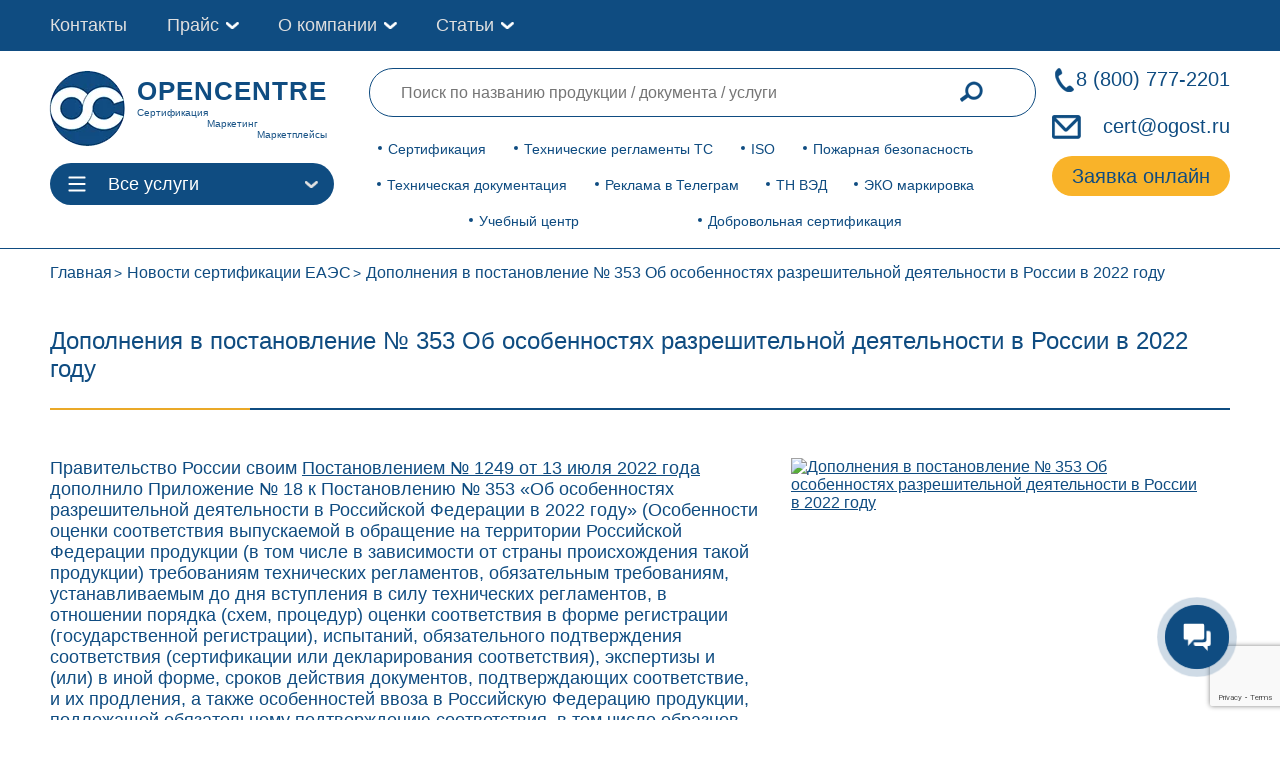

--- FILE ---
content_type: text/html; charset=UTF-8
request_url: https://ogost.ru/category/articles/dopolneniya-v-postanovlenie-353/
body_size: 20889
content:
<!DOCTYPE html><html lang="ru" prefix="og: http://ogp.me/ns# article: http://ogp.me/ns/article# profile: http://ogp.me/ns/profile# fb: http://ogp.me/ns/fb#"><head><meta charset="UTF-8"><meta property="og:image" content=" https://ogost.ru/wp-content/uploads/2021/11/opengraph5.jpg"><link rel="apple-touch-icon" sizes="180x180" href="https://ogost.ru/wp-content/themes/ogost_th/img/favicon/apple-touch-icon.png"><link rel="icon" type="image/png" sizes="32x32" href="https://ogost.ru/wp-content/themes/ogost_th/img/favicon/favicon-32x32.png"><link rel="icon" type="image/png" sizes="16x16" href="https://ogost.ru/wp-content/themes/ogost_th/img/favicon/favicon-16x16.png"><link rel="manifest" href="https://ogost.ru/wp-content/themes/ogost_th/img/favicon/site.webmanifest"><meta name="yandex-verification" content="4635e91d105407e6"><meta name="google-site-verification" content="t_5J3tYdJW8kR21NSy_tJQmt1scfGb9AF9usOspLIRE"><meta name="yandex-verification" content="8154b4543028ee66"><meta name="viewport" content="width=device-width, initial-scale=1.0"><link data-optimized="1" rel="stylesheet" href="https://ogost.ru/wp-content/litespeed/css/5e18a4bf901a14bee901442312a83b53.css?ver=83b53"><link data-optimized="1" rel="stylesheet"  href="https://ogost.ru/wp-content/litespeed/css/3376a4f756cff14510f647ff5c7cc72b.css?ver=6117f"><link data-optimized="1" rel="stylesheet"  href="https://ogost.ru/wp-content/litespeed/css/21e6679d141556cd4153b08d50f76bcd.css?ver=76bcd"><link data-optimized="1" rel="stylesheet" href="https://ogost.ru/wp-content/litespeed/css/c92e5b8d403c875303a760803d0729ab.css?ver=729ab"><link data-optimized="1" rel="stylesheet" href="https://ogost.ru/wp-content/litespeed/css/60bc1f7e0ea8640b2d2e571f23ce179d.css?ver=e179d"><link data-optimized="1" rel="stylesheet" href="https://ogost.ru/wp-content/litespeed/css/a6ce178c9fba93cb9a09ac643a004855.css?ver=509ba"><title>Дополнения в постановление 353 - Новости от 25.07.2022 | OpenCert</title><meta name='robots' content='index, follow, max-image-preview:large, max-snippet:-1, max-video-preview:-1' /><meta name="description" content="Дополнено Приложение 18 Постановления 353 об особенностях разрешительной деятельности в 2022 году относительно оформленных на серию разрешительных документов, а также о маркировке знаком соответствия" /><link rel="canonical" href="https://ogost.ru/category/articles/dopolneniya-v-postanovlenie-353/" /><meta property="og:locale" content="ru_RU" /><meta property="og:type" content="article" /><meta property="og:title" content="Дополнения в постановление 353 - Новости от 25.07.2022 | OpenCert" /><meta property="og:description" content="Дополнено Приложение 18 Постановления 353 об особенностях разрешительной деятельности в 2022 году относительно оформленных на серию разрешительных документов, а также о маркировке знаком соответствия" /><meta property="og:url" content="https://ogost.ru/category/articles/dopolneniya-v-postanovlenie-353/" /><meta property="og:site_name" content="ogost.ru" /><meta property="article:published_time" content="2022-08-08T07:00:25+00:00" /><meta property="article:modified_time" content="2022-08-08T07:01:17+00:00" /><meta name="author" content="Александр" /><meta name="twitter:card" content="summary_large_image" /><meta name="twitter:label1" content="Написано автором" /><meta name="twitter:data1" content="Александр" /> <script type="application/ld+json" class="yoast-schema-graph">{"@context":"https://schema.org","@graph":[{"@type":"WebPage","@id":"https://ogost.ru/category/articles/dopolneniya-v-postanovlenie-353/","url":"https://ogost.ru/category/articles/dopolneniya-v-postanovlenie-353/","name":"Дополнения в постановление 353 - Новости от 25.07.2022 | OpenCert","isPartOf":{"@id":"https://ogost.ru/#website"},"datePublished":"2022-08-08T07:00:25+00:00","dateModified":"2022-08-08T07:01:17+00:00","author":{"@id":"https://ogost.ru/#/schema/person/c4a03a196c7474053dbd6ba66a16d2e6"},"description":"Дополнено Приложение 18 Постановления 353 об особенностях разрешительной деятельности в 2022 году относительно оформленных на серию разрешительных документов, а также о маркировке знаком соответствия","breadcrumb":{"@id":"https://ogost.ru/category/articles/dopolneniya-v-postanovlenie-353/#breadcrumb"},"inLanguage":"ru-RU","potentialAction":[{"@type":"ReadAction","target":["https://ogost.ru/category/articles/dopolneniya-v-postanovlenie-353/"]}]},{"@type":"BreadcrumbList","@id":"https://ogost.ru/category/articles/dopolneniya-v-postanovlenie-353/#breadcrumb","itemListElement":[{"@type":"ListItem","position":1,"name":"Дополнения в постановление № 353 Об особенностях разрешительной деятельности в России в 2022 году"}]},{"@type":"WebSite","@id":"https://ogost.ru/#website","url":"https://ogost.ru/","name":"ogost.ru","description":"Certification Authority OpenCert","inLanguage":"ru-RU"},{"@type":"Person","@id":"https://ogost.ru/#/schema/person/c4a03a196c7474053dbd6ba66a16d2e6","name":"Александр","image":{"@type":"ImageObject","inLanguage":"ru-RU","@id":"https://ogost.ru/#/schema/person/image/","url":"https://secure.gravatar.com/avatar/d88f3ba652ae14678cbd7255b2b1cbf1?s=96&d=mm&r=g","contentUrl":"https://secure.gravatar.com/avatar/d88f3ba652ae14678cbd7255b2b1cbf1?s=96&d=mm&r=g","caption":"Александр"},"url":"https://ogost.ru/author/alexander-avdeenkov/"}]}</script> <link rel='dns-prefetch' href='//www.google.com' /><link rel='dns-prefetch' href='//s.w.org' /><link rel="alternate" type="application/rss+xml" title="ogost.ru &raquo; Лента комментариев к &laquo;Дополнения в постановление № 353 Об особенностях разрешительной деятельности в России в 2022 году&raquo;" href="https://ogost.ru/category/articles/dopolneniya-v-postanovlenie-353/feed/" /><link data-optimized="1" rel='stylesheet' id='wp-block-library-css'  href='https://ogost.ru/wp-content/litespeed/css/ccdfa7ed23ef1197ff0580f1d3eb1923.css?ver=d0a9f' media='all' /><style id='global-styles-inline-css'>body{--wp--preset--color--black:#000;--wp--preset--color--cyan-bluish-gray:#abb8c3;--wp--preset--color--white:#fff;--wp--preset--color--pale-pink:#f78da7;--wp--preset--color--vivid-red:#cf2e2e;--wp--preset--color--luminous-vivid-orange:#ff6900;--wp--preset--color--luminous-vivid-amber:#fcb900;--wp--preset--color--light-green-cyan:#7bdcb5;--wp--preset--color--vivid-green-cyan:#00d084;--wp--preset--color--pale-cyan-blue:#8ed1fc;--wp--preset--color--vivid-cyan-blue:#0693e3;--wp--preset--color--vivid-purple:#9b51e0;--wp--preset--gradient--vivid-cyan-blue-to-vivid-purple:linear-gradient(135deg,rgba(6,147,227,1) 0%,#9b51e0 100%);--wp--preset--gradient--light-green-cyan-to-vivid-green-cyan:linear-gradient(135deg,#7adcb4 0%,#00d082 100%);--wp--preset--gradient--luminous-vivid-amber-to-luminous-vivid-orange:linear-gradient(135deg,rgba(252,185,0,1) 0%,rgba(255,105,0,1) 100%);--wp--preset--gradient--luminous-vivid-orange-to-vivid-red:linear-gradient(135deg,rgba(255,105,0,1) 0%,#cf2e2e 100%);--wp--preset--gradient--very-light-gray-to-cyan-bluish-gray:linear-gradient(135deg,#eee 0%,#a9b8c3 100%);--wp--preset--gradient--cool-to-warm-spectrum:linear-gradient(135deg,#4aeadc 0%,#9778d1 20%,#cf2aba 40%,#ee2c82 60%,#fb6962 80%,#fef84c 100%);--wp--preset--gradient--blush-light-purple:linear-gradient(135deg,#ffceec 0%,#9896f0 100%);--wp--preset--gradient--blush-bordeaux:linear-gradient(135deg,#fecda5 0%,#fe2d2d 50%,#6b003e 100%);--wp--preset--gradient--luminous-dusk:linear-gradient(135deg,#ffcb70 0%,#c751c0 50%,#4158d0 100%);--wp--preset--gradient--pale-ocean:linear-gradient(135deg,#fff5cb 0%,#b6e3d4 50%,#33a7b5 100%);--wp--preset--gradient--electric-grass:linear-gradient(135deg,#caf880 0%,#71ce7e 100%);--wp--preset--gradient--midnight:linear-gradient(135deg,#020381 0%,#2874fc 100%);--wp--preset--duotone--dark-grayscale:url('#wp-duotone-dark-grayscale');--wp--preset--duotone--grayscale:url('#wp-duotone-grayscale');--wp--preset--duotone--purple-yellow:url('#wp-duotone-purple-yellow');--wp--preset--duotone--blue-red:url('#wp-duotone-blue-red');--wp--preset--duotone--midnight:url('#wp-duotone-midnight');--wp--preset--duotone--magenta-yellow:url('#wp-duotone-magenta-yellow');--wp--preset--duotone--purple-green:url('#wp-duotone-purple-green');--wp--preset--duotone--blue-orange:url('#wp-duotone-blue-orange');--wp--preset--font-size--small:13px;--wp--preset--font-size--medium:20px;--wp--preset--font-size--large:36px;--wp--preset--font-size--x-large:42px}.has-black-color{color:var(--wp--preset--color--black) !important}.has-cyan-bluish-gray-color{color:var(--wp--preset--color--cyan-bluish-gray) !important}.has-white-color{color:var(--wp--preset--color--white) !important}.has-pale-pink-color{color:var(--wp--preset--color--pale-pink) !important}.has-vivid-red-color{color:var(--wp--preset--color--vivid-red) !important}.has-luminous-vivid-orange-color{color:var(--wp--preset--color--luminous-vivid-orange) !important}.has-luminous-vivid-amber-color{color:var(--wp--preset--color--luminous-vivid-amber) !important}.has-light-green-cyan-color{color:var(--wp--preset--color--light-green-cyan) !important}.has-vivid-green-cyan-color{color:var(--wp--preset--color--vivid-green-cyan) !important}.has-pale-cyan-blue-color{color:var(--wp--preset--color--pale-cyan-blue) !important}.has-vivid-cyan-blue-color{color:var(--wp--preset--color--vivid-cyan-blue) !important}.has-vivid-purple-color{color:var(--wp--preset--color--vivid-purple) !important}.has-black-background-color{background-color:var(--wp--preset--color--black) !important}.has-cyan-bluish-gray-background-color{background-color:var(--wp--preset--color--cyan-bluish-gray) !important}.has-white-background-color{background-color:var(--wp--preset--color--white) !important}.has-pale-pink-background-color{background-color:var(--wp--preset--color--pale-pink) !important}.has-vivid-red-background-color{background-color:var(--wp--preset--color--vivid-red) !important}.has-luminous-vivid-orange-background-color{background-color:var(--wp--preset--color--luminous-vivid-orange) !important}.has-luminous-vivid-amber-background-color{background-color:var(--wp--preset--color--luminous-vivid-amber) !important}.has-light-green-cyan-background-color{background-color:var(--wp--preset--color--light-green-cyan) !important}.has-vivid-green-cyan-background-color{background-color:var(--wp--preset--color--vivid-green-cyan) !important}.has-pale-cyan-blue-background-color{background-color:var(--wp--preset--color--pale-cyan-blue) !important}.has-vivid-cyan-blue-background-color{background-color:var(--wp--preset--color--vivid-cyan-blue) !important}.has-vivid-purple-background-color{background-color:var(--wp--preset--color--vivid-purple) !important}.has-black-border-color{border-color:var(--wp--preset--color--black) !important}.has-cyan-bluish-gray-border-color{border-color:var(--wp--preset--color--cyan-bluish-gray) !important}.has-white-border-color{border-color:var(--wp--preset--color--white) !important}.has-pale-pink-border-color{border-color:var(--wp--preset--color--pale-pink) !important}.has-vivid-red-border-color{border-color:var(--wp--preset--color--vivid-red) !important}.has-luminous-vivid-orange-border-color{border-color:var(--wp--preset--color--luminous-vivid-orange) !important}.has-luminous-vivid-amber-border-color{border-color:var(--wp--preset--color--luminous-vivid-amber) !important}.has-light-green-cyan-border-color{border-color:var(--wp--preset--color--light-green-cyan) !important}.has-vivid-green-cyan-border-color{border-color:var(--wp--preset--color--vivid-green-cyan) !important}.has-pale-cyan-blue-border-color{border-color:var(--wp--preset--color--pale-cyan-blue) !important}.has-vivid-cyan-blue-border-color{border-color:var(--wp--preset--color--vivid-cyan-blue) !important}.has-vivid-purple-border-color{border-color:var(--wp--preset--color--vivid-purple) !important}.has-vivid-cyan-blue-to-vivid-purple-gradient-background{background:var(--wp--preset--gradient--vivid-cyan-blue-to-vivid-purple) !important}.has-light-green-cyan-to-vivid-green-cyan-gradient-background{background:var(--wp--preset--gradient--light-green-cyan-to-vivid-green-cyan) !important}.has-luminous-vivid-amber-to-luminous-vivid-orange-gradient-background{background:var(--wp--preset--gradient--luminous-vivid-amber-to-luminous-vivid-orange) !important}.has-luminous-vivid-orange-to-vivid-red-gradient-background{background:var(--wp--preset--gradient--luminous-vivid-orange-to-vivid-red) !important}.has-very-light-gray-to-cyan-bluish-gray-gradient-background{background:var(--wp--preset--gradient--very-light-gray-to-cyan-bluish-gray) !important}.has-cool-to-warm-spectrum-gradient-background{background:var(--wp--preset--gradient--cool-to-warm-spectrum) !important}.has-blush-light-purple-gradient-background{background:var(--wp--preset--gradient--blush-light-purple) !important}.has-blush-bordeaux-gradient-background{background:var(--wp--preset--gradient--blush-bordeaux) !important}.has-luminous-dusk-gradient-background{background:var(--wp--preset--gradient--luminous-dusk) !important}.has-pale-ocean-gradient-background{background:var(--wp--preset--gradient--pale-ocean) !important}.has-electric-grass-gradient-background{background:var(--wp--preset--gradient--electric-grass) !important}.has-midnight-gradient-background{background:var(--wp--preset--gradient--midnight) !important}.has-small-font-size{font-size:var(--wp--preset--font-size--small) !important}.has-medium-font-size{font-size:var(--wp--preset--font-size--medium) !important}.has-large-font-size{font-size:var(--wp--preset--font-size--large) !important}.has-x-large-font-size{font-size:var(--wp--preset--font-size--x-large) !important}</style><link data-optimized="1" rel='stylesheet' id='contact-form-7-css'  href='https://ogost.ru/wp-content/litespeed/css/6cedc44475d5dc1f3b4750b77712712c.css?ver=725c8' media='all' /><link data-optimized="1" rel='stylesheet' id='wpcf7-redirect-script-frontend-css'  href='https://ogost.ru/wp-content/litespeed/css/96a8cf51b14d278b960eff822108c331.css?ver=3ab57' media='all' /><link data-optimized="1" rel='stylesheet' id='dd_lastviewed_css-css'  href='https://ogost.ru/wp-content/litespeed/css/3fc4c256e18753d287883e1ba8f7848d.css?ver=0cf0e' media='all' /><link data-optimized="1" rel='stylesheet' id='tablepress-default-css'  href='https://ogost.ru/wp-content/litespeed/css/f08c23fde61f33f0661d97ac1b79b0ee.css?ver=312c9' media='all' /> <script src='https://ogost.ru/wp-includes/js/jquery/jquery.min.js?ver=3.6.0' id='jquery-core-js'></script> <script id='custom-js-extra'>var myPlugin = {"ajaxurl":"https:\/\/ogost.ru\/wp-admin\/admin-ajax.php"};</script> <script src='https://ogost.ru/wp-content/themes/ogost_th/js/popup_tnved.js?ver=6.0.11' id='custom-js'></script> <link rel="https://api.w.org/" href="https://ogost.ru/wp-json/" /><link rel="alternate" type="application/json" href="https://ogost.ru/wp-json/wp/v2/posts/45333" /><link rel="EditURI" type="application/rsd+xml" title="RSD" href="https://ogost.ru/xmlrpc.php?rsd" /><link rel="wlwmanifest" type="application/wlwmanifest+xml" href="https://ogost.ru/wp-includes/wlwmanifest.xml" /><meta name="generator" content="WordPress 6.0.11" /><link rel='shortlink' href='https://ogost.ru/?p=45333' /><link rel="alternate" type="application/json+oembed" href="https://ogost.ru/wp-json/oembed/1.0/embed?url=https%3A%2F%2Fogost.ru%2Fcategory%2Farticles%2Fdopolneniya-v-postanovlenie-353%2F" /><link rel="alternate" type="text/xml+oembed" href="https://ogost.ru/wp-json/oembed/1.0/embed?url=https%3A%2F%2Fogost.ru%2Fcategory%2Farticles%2Fdopolneniya-v-postanovlenie-353%2F&#038;format=xml" /><style>.recentcomments a{display:inline !important;padding:0 !important;margin:0 !important}</style><style id="wp-custom-css">.nav_block.pc{position:-webkit-sticky;position:sticky;top:100px}* .padding_for_h2{padding-top:15%}.text_in_sect.mrg_for_list{margin-top:28px}.grey-custom-ul{padding-top:1em}.grey-custom-ul li{margin-bottom:1em}.grey-custom-p{margin-bottom:1em}</style></head><body><div id="toTop" style="">
<img data-lazyloaded="1" src="[data-uri]" width="200" height="200" data-src="https://ogost.ru/wp-content/uploads/2021/10/knopka-vverh.png" alt="#" class="top_img"></div><nav><div class="container"><div class="menu_top"><div class="menu_top_left">
<a href="/contacts/" class="menu_top_links">Контакты</a><div class="head_about_company">
<a href="/oglavlenie/" class="menu_top_links">Прайс</a><div class="sub-toggle"><div></div></div><div class="head_about_company_menu "><div class="head_about_company_menu_links "><div class="head_about_company_menu_link">
<a href="/prais/">ТР ТС</a></div><div class="head_about_company_menu_link">
<a href="/oglavlenie/pojarnaya-bezopasnost/">Пожарная безопасность</a></div><div class="head_about_company_menu_link">
<a href="/oglavlenie/sertifikatsya/">Сертификация</a></div><div class="head_about_company_menu_link">
<a href="/price/dobrovoljnaya-sertifikaciya/">Добровольная сертификация</a></div><div class="head_about_company_menu_link">
<a href="/oglavlenie/tech-documents/">Техническая документация</a></div><div class="head_about_company_menu_link">
<a href="/oglavlenie/prom-bezopasnost/">Промышленная безопасность</a></div><div class="head_about_company_menu_link">
<a href="/price/education/">Учебный центр</a></div><div class="head_about_company_menu_link">
<a href="/oglavlenie/iso/">ISO</a></div></div></div></div><div class="head_about_company">
<a href="/company/" class="menu_top_links">О компании</a><div class="sub-toggle"><div></div></div><div class="head_about_company_menu "><div class="head_about_company_menu_links "><div class="head_about_company_menu_link">
<a href="/company/">О нас</a></div><div class="head_about_company_menu_link">
<a href="/onas/attestati/">Аттестаты</a></div><div class="head_about_company_menu_link">
<a href="/onas/dogovor/">Шаблон договора</a></div><div class="head_about_company_menu_link">
<a href="/onas/dostavka/">Доставка</a></div><div class="head_about_company_menu_link">
<a href="/oplata/">Оплата</a></div><div class="head_about_company_menu_link">
<a href="/vacancies/">Вакансии </a></div></div></div></div><div class="head_about_company">
<a href="/category/articles/" class="menu_top_links">Статьи</a><div class="sub-toggle"><div></div></div><div class="head_about_company_menu "><div class="head_about_company_menu_links "><div class="head_about_company_menu_link">
<a href="/category/articles/">Новости сертификации ЕАЭС</a></div><div class="head_about_company_menu_link">
<a href="/category/foreign-articles/">Новости международной сертификации</a></div><div class="head_about_company_menu_link">
<a href="/category/opencert-arcticles/">Новости компании OPENCERT</a></div><div class="head_about_company_menu_link">
<a href="/category/insights/">База знаний: обсуждаем самое актуальное</a></div></div></div></div></div></div></div></nav><header class = 'mob'><div class="main_header"><div class="container"><div class="wrapper_head"><div class="logo_and_ctlbtn"><div itemscope itemtype="http://schema.org/Organization" class="logo"><meta itemprop="name" content="Центр сертификации OpenCert"><meta itemprop="telephone" content="8 800 777 22 01"><div itemprop="address" style="display:none;" itemscope itemtype="http://schema.org/PostalAddress"><meta itemprop="addressCountry" content="RU"><meta itemprop="addressLocality" content="Москва"><meta itemprop="streetAddress" content="проспект Вернадского, 15"><meta itemprop="postalCode" content="119311"></div><meta itemprop="image" content="/wp-content/uploads/2022/08/opencert-micro-ogranization-image.webp"><meta itemprop="image" content="/wp-content/uploads/2022/08/opencert-micro-ogranization-image-2.webp">
<a itemprop="url" href="/" class = 'logo_link'>
<img data-lazyloaded="1" src="[data-uri]" width="80" height="80" itemprop="logo" data-src="https://ogost.ru/wp-content/themes/ogost_th/img/mstile-310x310.webp" alt = 'Центр по сертификации OPENCERT'><div class = 'logo_txt'><p class = 'logo_title'>OPENCENTRE</p><p class = 'logo_dsc dsc_1'> Cертификация</p><p class = 'logo_dsc dsc_2'> Маркетинг</p><p class = 'logo_dsc dsc_3'> Маркетплейсы</p></div>
</a></div><div class="ctlbtn ctlbtn_mobile"><div class="ctl_btn">
<svg class="ham hamRotate ham1" viewbox="0 0 100 100" width="38">
<path class="line top" d="m 30,33 h 40 c 0,0 9.044436,-0.654587 9.044436,-8.508902 0,-7.854315 -8.024349,-11.958003 -14.89975,-10.85914 -6.875401,1.098863 -13.637059,4.171617 -13.637059,16.368042 v 40"></path>
<path class="line middle" d="m 30,50 h 40"></path>
<path class="line bottom" d="m 30,67 h 40 c 12.796276,0 15.357889,-11.717785 15.357889,-26.851538 0,-15.133752 -4.786586,-27.274118 -16.667516,-27.274118 -11.88093,0 -18.499247,6.994427 -18.435284,17.125656 l 0.252538,40"></path>
</svg><p>Все услуги</p></div><div class="ctl_offer catalog_main hidden"><div class="main_sect serv_menu"><div class="main_sect_div" data-id="0">
<a
href="/oglavlenie/sertifikatsya/"
>Сертификация</a><div  class="cont_sect hidden" data-id="0" data-content="0"><ul><li>
<a class="podpunkt_menu"
href="/dstrts/"
>Декларация ТР ТС</a></li><li>
<a class="podpunkt_menu"
href="/serttrts/"
>Сертификат ТР ТС</a></li><li>
<a class="podpunkt_menu"
href="/deklaraciya-o-sootvetstvii-gost-r/"
>Декларация ГОСТ Р</a></li><li>
<a class="podpunkt_menu"
href="/sertifikat-sootvetstviya-gost-r/"
>Сертификат ГОСТ Р</a></li><li>
<a class="podpunkt_menu"
href="https://ogost.ru/cgr/"
>Свидетельство о государственной регистрации</a></li><li>
<a class="podpunkt_menu"
href="https://ogost.ru/ez/"
>Экспертное заключение</a></li><li>
<a class="podpunkt_menu"
href="https://ogost.ru/otkaznoe/"
>Отказное письмо</a></li><li>
<a class="podpunkt_menu"
href="https://ogost.ru/identfikacionnoye-zakljucheniye/"
>Идентификационное заключение</a></li><li>
<a class="podpunkt_menu"
href="https://ogost.ru/easy_and_fast_ru/"
>Регистрационное удостоверение</a></li><li>
<a class="podpunkt_menu"
href="https://ogost.ru/price/ispytaniya-produkcii/"
>Испытания продукции</a></li><li>
<a class="podpunkt_menu"
href="https://ogost.ru/price/auto_cert/"
>Авто сертификация</a></li><li>
<a class="podpunkt_menu"
href="https://ogost.ru/razreshitelnye_dlya_marketplejsov/"
>Разрешительные документы для маркетплейсов</a></li><li>
<a class="podpunkt_menu"
href="https://ogost.ru/sertifikat-proishojdenuya-tovara/"
>Сертификат происхождения товара</a></li><li>
<a class="podpunkt_menu"
href="https://ogost.ru/barcode/"
>Штрих-кодирование продукции (EAN13)</a></li><li>
<a class="podpunkt_menu"
href="https://ogost.ru/kripto-pro/"
>Крипто Про</a></li><li>
<a class="podpunkt_menu"
href="/classifikacia_gostinic/"
>Классификация гостиниц</a></li></ul></div></div><div class="main_sect_div" data-id="2">
<a
href="/oglavlenie/tech-documents/"
>Техническая документация</a><div  class="cont_sect hidden" data-id="2" data-content="2"><ul><li>
<a class="podpunkt_menu"
href="https://ogost.ru/tehnicheskiye-usloviya/"
>Технические условия</a></li><li>
<a class="podpunkt_menu"
href="https://ogost.ru/regtu/"
>Регистрация технических условий</a></li><li>
<a class="podpunkt_menu"
href="https://ogost.ru/pi/"
>Протокол испытаний</a></li><li>
<a class="podpunkt_menu"
href="https://ogost.ru/perevod-pi/"
>Перевод протокола испытаний</a></li><li>
<a class="podpunkt_menu"
href="https://ogost.ru/technichesky-perevod/"
>Перевод технической документации</a></li><li>
<a class="podpunkt_menu"
href="https://ogost.ru/razrabotka-standarta-organizacii/"
>Разработка стандарта организации</a></li><li>
<a class="podpunkt_menu"
href="https://ogost.ru/registraciya-standarta-organizacii/"
>Регистрация Стандарта организации</a></li><li>
<a class="podpunkt_menu"
href="https://ogost.ru/pasport/"
>Паспорт на продукцию</a></li><li>
<a class="podpunkt_menu"
href="https://ogost.ru/rtd/"
>Разработка технической документации</a></li><li>
<a class="podpunkt_menu"
href="https://ogost.ru/oov/"
>Оценка опасности воспламенения</a></li><li>
<a class="podpunkt_menu"
href="https://ogost.ru/programma-proizvodstvennogo-kontrolja/"
>Программа производственного контроля</a></li><li>
<a class="podpunkt_menu"
href="https://ogost.ru/ath/"
>Акт Технических Характеристик</a></li><li>
<a class="podpunkt_menu"
href="https://ogost.ru/otts/"
>ОТТС</a></li><li>
<a class="podpunkt_menu"
href="https://ogost.ru/sbkts/"
>СБКТС</a></li><li>
<a class="podpunkt_menu"
href="https://ogost.ru/ob/"
>Обоснование безопасности</a></li><li>
<a class="podpunkt_menu"
href="https://ogost.ru/msds/"
>Паспорт безопасности MSDS</a></li><li>
<a class="podpunkt_menu"
href="https://ogost.ru/paspport-antiterroristicheskoy-zashishennosti/"
>Паспорт антитеррористической защищенности</a></li><li>
<a class="podpunkt_menu"
href="/dokumenty-haccp/"
>Документация ХАССП</a></li><li>
<a class="podpunkt_menu"
href="/dokumenty-dlya-obshchepita/"
>Технологические документы для общепита</a></li></ul></div></div><div class="main_sect_div" data-id="3">
<a
href="/oglavlenie/iso/"
>ISO</a><div  class="cont_sect hidden" data-id="3" data-content="3"><ul><li>
<a class="podpunkt_menu"
href="https://ogost.ru/iso9001/"
>ISO 9001</a></li><li>
<a class="podpunkt_menu"
href="https://ogost.ru/iso14001/"
>ISO 14001</a></li><li>
<a class="podpunkt_menu"
href="https://ogost.ru/iso20000/"
>ISO 20000</a></li><li>
<a class="podpunkt_menu"
href="https://ogost.ru/iso22000/"
>ISO 22000 (ХАССП)</a></li><li>
<a class="podpunkt_menu"
href="https://ogost.ru/iso22301/"
>ISO 22301</a></li><li>
<a class="podpunkt_menu"
href="https://ogost.ru/iso27000/"
>ISO 27001</a></li><li>
<a class="podpunkt_menu"
href="https://ogost.ru/iso37000/"
>ISO 37001</a></li><li>
<a class="podpunkt_menu"
href="https://ogost.ru/ohrana-truda-iso45001/"
>ISO 45001</a></li><li>
<a class="podpunkt_menu"
href="https://ogost.ru/iso50001/"
>ISO 50001</a></li><li>
<a class="podpunkt_menu"
href="/iatf-16949/"
>IATF 16949:2016</a></li><li>
<a class="podpunkt_menu"
href="https://ogost.ru/iso_pack/"
>Комплексное оформление ISO</a></li></ul></div></div><div class="main_sect_div" data-id="4">
<a
href="/oglavlenie/prom-bezopasnost/"
>Промышленная безопасность</a><div  class="cont_sect hidden" data-id="4" data-content="4"><ul><li>
<a class="podpunkt_menu"
href="https://ogost.ru/deklaraciya-promishlennoj-bezopasnosti/"
>Декларация промышленной безопасности</a></li><li>
<a class="podpunkt_menu"
href="https://ogost.ru/obosnovaniye-bezopasnosti-opo/"
>Обоснование безопасности ОПО</a></li><li>
<a class="podpunkt_menu"
href="https://ogost.ru/epb/"
>Экспертиза промышленной безопасности</a></li><li>
<a class="podpunkt_menu"
href="https://ogost.ru/sertifikat-prom-bezopasnosti/"
>Сертификат промышленной безопасности</a></li></ul></div></div><div class="main_sect_div" data-id="5">
<a
href="/prais/"
>Технические регламенты</a><div  class="cont_sect hidden" data-id="5" data-content="5"><ul><li>
<a class="podpunkt_menu"
href="https://ogost.ru/prais/trts-004/"
>ТР ТС 004/2011</a></li><li>
<a class="podpunkt_menu"
href="https://ogost.ru/prais/trts-005/"
>ТР ТС 005/2011</a></li><li>
<a class="podpunkt_menu"
href="https://ogost.ru/prais/trts-007/"
>ТР ТС 007/2011</a></li><li>
<a class="podpunkt_menu"
href="https://ogost.ru/prais/trts-008/"
>ТР ТС 008/2011</a></li><li>
<a class="podpunkt_menu"
href="https://ogost.ru/prais/trts-009/"
>ТР ТС 009/2011</a></li><li>
<a class="podpunkt_menu"
href="https://ogost.ru/prais/trts-010/"
>ТР ТС 010/2011</a></li><li>
<a class="podpunkt_menu"
href="https://ogost.ru/prais/trts-012/"
>ТР ТС 012/2011</a></li><li>
<a class="podpunkt_menu"
href="https://ogost.ru/prais/trts-013/"
>ТР ТС 013/2011</a></li><li>
<a class="podpunkt_menu"
href="https://ogost.ru/prais/trts-014/"
>ТР ТС 014/2011</a></li><li>
<a class="podpunkt_menu"
href="https://ogost.ru/prais/trts-015/"
>ТР ТС 015/2011</a></li><li>
<a class="podpunkt_menu"
href="https://ogost.ru/prais/trts-016/"
>ТР ТС 016/2011</a></li><li>
<a class="podpunkt_menu"
href="https://ogost.ru/prais/trts-017/"
>ТР ТС 017/2011</a></li><li>
<a class="podpunkt_menu"
href="https://ogost.ru/prais/prais-trts-018/"
>ТР ТС 018/2011</a></li><li>
<a class="podpunkt_menu"
href="https://ogost.ru/prais/trts-019/"
>ТР ТС 019/2011</a></li><li>
<a class="podpunkt_menu"
href="https://ogost.ru/prais/trts-020/"
>ТР ТС 020/2011</a></li><li>
<a class="podpunkt_menu"
href="https://ogost.ru/prais/trts-021/"
>ТР ТС 021/2011</a></li><li>
<a class="podpunkt_menu"
href="https://ogost.ru/prais/trts-023/"
>ТР ТС 023/2011</a></li><li>
<a class="podpunkt_menu"
href="https://ogost.ru/prais/trts-024/"
>ТР ТС 024/2011</a></li><li>
<a class="podpunkt_menu"
href="https://ogost.ru/prais/trts-025/"
>ТР ТС 025/2011</a></li><li>
<a class="podpunkt_menu"
href="https://ogost.ru/prais/trts-029/"
>ТР ТС 029/2011</a></li><li>
<a class="podpunkt_menu"
href="https://ogost.ru/prais/trts-030/"
>ТР ТС 030/2012</a></li><li>
<a class="podpunkt_menu"
href="https://ogost.ru/prais/trts-031/"
>ТР ТС 031/2012</a></li><li>
<a class="podpunkt_menu"
href="https://ogost.ru/prais/trts-032/"
>ТР ТС 032/2013</a></li><li>
<a class="podpunkt_menu"
href="https://ogost.ru/prais/trts-033/"
>ТР ТС 033/2013</a></li><li>
<a class="podpunkt_menu"
href="https://ogost.ru/prais/trts-034/"
>ТР ТС 034/2013</a></li><li>
<a class="podpunkt_menu"
href="https://ogost.ru/prais/trts-035/"
>ТР ТС 035/2014</a></li><li>
<a class="podpunkt_menu"
href="https://ogost.ru/prais/trts-037/"
>ТР ЕАЭС 037/2016</a></li><li>
<a class="podpunkt_menu"
href="https://ogost.ru/prais/trts-040/"
>ТР ТС 040/2016</a></li><li>
<a class="podpunkt_menu"
href="https://ogost.ru/prais/trts-044/"
>ТР ЕАЭС 044/2017</a></li></ul></div></div><div class="main_sect_div" data-id="8">
<a
href="/oglavlenie/pojarnaya-bezopasnost/"
>Пожарная безопасность</a><div  class="cont_sect hidden" data-id="8" data-content="8"><ul><li>
<a class="podpunkt_menu"
href="https://ogost.ru/obyazatelnaya-pozharnaya-sertifikaciya/"
>Обязательный пожарный сертификат</a></li><li>
<a class="podpunkt_menu"
href="https://ogost.ru/dobrpogar/"
>Добровольный пожарный сертификат</a></li><li>
<a class="podpunkt_menu"
href="https://ogost.ru/deklaraciya-pozharnoj-bezopasnosti-na-produkciyu/"
>Декларация пожарной безопасности по ФЗ 123</a></li><li>
<a class="podpunkt_menu"
href="/ds-043/"
>Декларация по ТР ЕАЭС 043/2017</a></li></ul></div></div><div class="main_sect_div" data-id="7">
<a
href="/price/dobrovoljnaya-sertifikaciya/"
>Добровольная сертификация</a><div  class="cont_sect hidden" data-id="7" data-content="7"><ul><li>
<a class="podpunkt_menu"
href="https://ogost.ru/dobrovolniy-sertifikat-sootvetstvija/"
>Добровольный сертификат соответствия</a></li><li>
<a class="podpunkt_menu"
href="https://ogost.ru/sertifikat-bez-fosfatov/"
>Cертификат «Без фосфатов»</a></li><li>
<a class="podpunkt_menu"
href="https://ogost.ru/sertifikat-bez-hlora/"
>Cертификат «Без хлора»</a></li><li>
<a class="podpunkt_menu"
href="https://ogost.ru/sertifikat-vegan/"
>Cертификат «Веган»</a></li><li>
<a class="podpunkt_menu"
href="https://ogost.ru/sertifikat-organik/"
>Cертификат «Органик»</a></li><li>
<a class="podpunkt_menu"
href="https://ogost.ru/sertifikat-halal/"
>Cертификат «Халяль»</a></li><li>
<a class="podpunkt_menu"
href="https://ogost.ru/sertifikat-kosher/"
>Кошерный сертификат</a></li><li>
<a class="podpunkt_menu"
href="/sertifikat-bez-kholesterina/"
>Сертификат «Без холестерина»</a></li><li>
<a class="podpunkt_menu"
href="/sertifikat-gipoallergenno/"
>Сертификат «Гипоаллергенно»</a></li><li>
<a class="podpunkt_menu"
href="/sertifikat-dietichesky-produkt/"
>Сертификат «Диетический продукт»</a></li><li>
<a class="podpunkt_menu"
href="/sertifikat-bez-laktozy/"
>Сертификат «Без лактозы»</a></li><li>
<a class="podpunkt_menu"
href="/sertifikat-bez-sakhara/"
>Сертификат «Без сахара»</a></li><li>
<a class="podpunkt_menu"
href="/sertifikat-bez-antibiotikov/"
>Сертификат «Без антибиотиков»</a></li><li>
<a class="podpunkt_menu"
href="/sertifikat-bez-transzhirov/"
>Cертификат «Без трансжиров»</a></li><li>
<a class="podpunkt_menu"
href="https://ogost.ru/sertifikat-zdorovya/"
>Cертификат Здоровья</a></li><li>
<a class="podpunkt_menu"
href="https://ogost.ru/biosert/"
>Био сертификат</a></li><li>
<a class="podpunkt_menu"
href="https://ogost.ru/gmo-sertifikat/"
>Cертификат «Без ГМО»</a></li><li>
<a class="podpunkt_menu"
href="/cruelty-free-sert/"
>Сертификат «Не тестируется на животных»</a></li><li>
<a class="podpunkt_menu"
href="https://ogost.ru/oglavlenie/ocenka-delovoj-reputacii/"
>Оценка деловой репутации</a></li><li>
<a class="podpunkt_menu"
href="https://ogost.ru/oglavlenie/sertifikacija-uslug/"
>Сертификация услуг</a></li><li>
<a class="podpunkt_menu"
href="/naturalny-produkt/"
>Сертификат «Натуральный продукт»</a></li><li>
<a class="podpunkt_menu"
href="/ekosert/"
>Экологический сертификат</a></li></ul></div></div><div class="main_sect_div" data-id="9">
<a
href="/oglavlenie/international/"
>Зарубежная сертификация</a><div  class="cont_sect hidden" data-id="9" data-content="9"><ul><li>
<a class="podpunkt_menu"
href="https://ogost.ru/yevropeyskaya-sertifikatsiya/"
>Европейская сертификация</a></li><li>
<a class="podpunkt_menu"
href="https://ogost.ru/ss-es/"
>Сертификат ЕС</a></li><li>
<a class="podpunkt_menu"
href="https://ogost.ru/ds-es/"
>Декларация ЕС </a></li><li>
<a class="podpunkt_menu"
href="https://ogost.ru/sertifikat-ukca/"
>Сертификат UKCA</a></li><li>
<a class="podpunkt_menu"
href="https://ogost.ru/mezhdunarodny-sertifikat/"
>Международный сертификат ISO</a></li></ul></div></div><div class="main_sect_div" data-id="6">
<a
href="/price/education/"
>Учебный центр</a><div  class="cont_sect hidden" data-id="6" data-content="6"><ul><li>
<a class="podpunkt_menu"
href="https://ogost.ru/obucheniye-antiterror/"
>«Антитеррористическая защищенность»</a></li><li>
<a class="podpunkt_menu"
href="https://ogost.ru/obucheniye-bezopasnostj-dorozhnogo-dvizheniya/"
>«Безопасность дорожного движения»</a></li><li>
<a class="podpunkt_menu"
href="https://ogost.ru/obucheniye-grazhdanskaya-oborona/"
>«ГО и ЧС»</a></li><li>
<a class="podpunkt_menu"
href="https://ogost.ru/obucheniye-dispetcher-avtotransporta/"
>«Диспетчер автомобильного транспорта»</a></li><li>
<a class="podpunkt_menu"
href="https://ogost.ru/obucheniye-kontroler-sostoyaniya-avto/"
>«Контролер тех. состояния автотранспорта»</a></li><li>
<a class="podpunkt_menu"
href="https://ogost.ru/obucheniye-pervaya-pomosh/"
>«Оказание первой доврачебной помощи»</a></li><li>
<a class="podpunkt_menu"
href="https://ogost.ru/obucheniye-ohrana-truda/"
>«Охрана труда»</a></li><li>
<a class="podpunkt_menu"
href="https://ogost.ru/obucheniye-radiacionnaya-bezopasnostj/"
>«Радиационная безопасность»</a></li><li>
<a class="podpunkt_menu"
href="https://ogost.ru/obucheniye-tehnosfernaya-bezopasnostj/"
>«Техносферная безопасность»</a></li><li>
<a class="podpunkt_menu"
href="https://ogost.ru/obucheniye-ekologicheskaya-bezopasnostj/"
>«Экологическая безопасность»</a></li><li>
<a class="podpunkt_menu"
href="https://ogost.ru/obucheniye-stropalshik/"
>Обучение стропальщиков</a></li><li>
<a class="podpunkt_menu"
href="https://ogost.ru/obucheniye-instrukror-avtoshkoli/"
>Обучение инструктора по вождению</a></li><li>
<a class="podpunkt_menu"
href="https://ogost.ru/pozharno-tehnicheskij-minimum/"
>Пожарно-технический минимум</a></li><li>
<a class="podpunkt_menu"
href="https://ogost.ru/obucheniye-sudovozhdeniyu/"
>Судовождение маломерных судов</a></li><li>
<a class="podpunkt_menu"
href="/obuchenie-iso/"
>Обучение ИСО</a></li><li>
<a class="podpunkt_menu"
href="/menedzher-po-prodazham/"
>«Менеджер по продажам»</a></li><li>
<a class="podpunkt_menu"
href="/menedzhment-v-obrazovanii/"
>«Менеджмент в образовании»</a></li><li>
<a class="podpunkt_menu"
href="/operator-kotelnoy/"
>«Оператор котельной»</a></li></ul></div></div><div class="main_sect_div" data-id="10">
<a
href="https://ogost.ru/reshenia/"
>Нормативная документация </a><div  class="cont_sect hidden" data-id="10" data-content="10"><ul><li>
<a class="podpunkt_menu"
href="/reshenia/"
>Решения Коллегии ЕЭК</a></li><li>
<a class="podpunkt_menu"
href="/trts/"
>ТР ТС (ЕАЭС)</a></li><li>
<a class="podpunkt_menu"
href="/docs-russia/"
>Нормативная документация РФ</a></li><li>
<a class="podpunkt_menu"
href="/tnved/"
>ТН ВЭД </a></li></ul></div></div><div class="main_sect_div" data-id="11">
<a
href="/razreshitelnye_dlya_marketplejsov/"
>Маркетплейсы</a><div  class="cont_sect hidden" data-id="11" data-content="11"><ul><li>
<a class="podpunkt_menu"
href="/sertifikaciya-dlya-prodag-na-ozon/"
>Документы для OZON</a></li><li>
<a class="podpunkt_menu"
href="/sertifikaciya-dlya-prodag-na-wildberries/"
>Документы для Wildberries</a></li><li>
<a class="podpunkt_menu"
href="/sertifikaciya-dlya-prodag-na-yandex-markete/"
>Документы для Я.Маркет</a></li><li>
<a class="podpunkt_menu"
href="/marketplaces/"
>Размещение товаров</a></li></ul></div></div><div class="main_sect_div" data-id="12">
<a
href="/oglavlenie/uslugi-dlya-biznesa/"
>Услуги для бизнеса</a><div  class="cont_sect hidden" data-id="12" data-content="12"><ul><li>
<a class="podpunkt_menu"
href="/reklama-v-telegrame/"
>Реклама в Телеграме</a></li><li>
<a class="podpunkt_menu"
href="/poisk-postavshhikov-v-kitae/"
>Поиск поставщиков в Китае</a></li><li>
<a class="podpunkt_menu"
href="/ecp-dlya-torgov/"
>ЭЦП для торгов</a></li><li>
<a class="podpunkt_menu"
href="/ecp/"
>Как получить ЭЦП</a></li><li>
<a class="podpunkt_menu"
href="/vnedrenie-edo/"
>Электронный документооборот</a></li><li>
<a class="podpunkt_menu"
href="/buhgalteria-online/"
>Автоматизация бухгалтерского учета</a></li></ul></div></div></div></div></div></div><div class="search_and_cat"><div class="search"><form action="https://ogost.ru" method="get">
<input type="text" name="s" class="search_desc" placeholder="Поиск по названию продукции / документа / услуги" value="">
<button type="submit" class = 'svg_serch'></button>
<button type="submit" class = 'search_btn_desc'>Найти</button>
<input type="submit" value="Найти" class="head_scrl_btn">
<button type="submit" class="head_scrl_btn">Найти</button></form></div><div class="categories_in_head"><ul class="cat_list_head"><li class="cat_head" data-id="0">
<a href="/oglavlenie/sertifikatsya/" > Сертификация</a></li><li class="cat_head" data-id="1">
<a href="https://ogost.ru/prais/" > Технические регламенты ТС</a></li><li class="cat_head" data-id="3">
<a href="/oglavlenie/iso/" > ISO</a></li><li class="cat_head" data-id="4">
<a href="/oglavlenie/pojarnaya-bezopasnost/" > Пожарная безопасность</a></li><li class="cat_head" data-id="5">
<a href="/oglavlenie/tech-documents/" > Техническая документация</a></li><li class="cat_head" data-id="6">
<a href="/reklama-v-telegrame/" >Реклама в Телеграм</a></li><li class="cat_head" data-id="7">
<a href="/tnved/" >ТН ВЭД</a></li><li class="cat_head" data-id="8">
<a href="/ekomarkirovka/" >ЭКО маркировка</a></li><li class="cat_head" data-id="9">
<a href="/price/education/" >Учебный центр</a></li><li class="cat_head" data-id="10">
<a href="/price/dobrovoljnaya-sertifikaciya/" > Добровольная сертификация   </a></li></ul></div></div><div class="cont_in_header"><div class="contacts_wrapper"><div class="tel_head"><a href="tel:74997098938">8 (800) 777-2201</a></div><div class="email_head"><a href="mailto:cert@ogost.ru">cert@ogost.ru</a></div>
<button>Заявка онлайн</button></div></div></div><div class="mob_header"><div class="ham_logo"><div class="ctl_btn">
<svg class="ham hamRotate ham_opened__mob_menu ham1" viewbox="0 0 100 100" width="38">
<path class="line top" d="m 30,33 h 40 c 0,0 9.044436,-0.654587 9.044436,-8.508902 0,-7.854315 -8.024349,-11.958003 -14.89975,-10.85914 -6.875401,1.098863 -13.637059,4.171617 -13.637059,16.368042 v 40"></path>
<path class="line middle" d="m 30,50 h 40"></path>
<path class="line bottom" d="m 30,67 h 40 c 12.796276,0 15.357889,-11.717785 15.357889,-26.851538 0,-15.133752 -4.786586,-27.274118 -16.667516,-27.274118 -11.88093,0 -18.499247,6.994427 -18.435284,17.125656 l 0.252538,40"></path>
</svg></div><div class="logo_mob">
<a href="/" class = 'mob_logo_link'>
<img data-lazyloaded="1" src="[data-uri]" width="80" height="80" data-src="https://ogost.ru/wp-content/themes/ogost_th/img/mstile-310x310.webp" alt="Логотип" class="changed_img mob_img_logo"><div class = 'mob_logo_txt'><p class = 'mob_logo_title'>OPENCENTRE</p><p class = 'mob_logo_dsc dsc_1'> Cертификация</p><p class = 'mob_logo_dsc dsc_2'> Маркетинг</p><p class = 'mob_logo_dsc dsc_3'> Маркетплейсы</p></div>
</a></div></div><div class="search"><form action="https://ogost.ru" method="get">
<input type="text" name="s" placeholder="Поиск..." class="search_mobile" value="">
<button type="submit" class="svg_serch"></button>
<input type="submit" class = 'search_btn_dsc'></form></div><div class="tel_head"><a href="tel:74997098938"></a></div><div class="mob_menu hidden"><div class="logo_close"><div class="logo_mob">
<img data-lazyloaded="1" src="[data-uri]" width="274" height="79" data-src="https://ogost.ru/wp-content/themes/ogost_th/img/logo.webp" alt="Логотип"></div><div class="ctl_btn">
<svg class="ham hamRotate ham1 ham_opened__mob_menu active" viewbox="0 0 100 100" width="38">
<path class="line top" d="m 30,33 h 40 c 0,0 9.044436,-0.654587 9.044436,-8.508902 0,-7.854315 -8.024349,-11.958003 -14.89975,-10.85914 -6.875401,1.098863 -13.637059,4.171617 -13.637059,16.368042 v 40"></path>
<path class="line middle" d="m 30,50 h 40"></path>
<path class="line bottom" d="m 30,67 h 40 c 12.796276,0 15.357889,-11.717785 15.357889,-26.851538 0,-15.133752 -4.786586,-27.274118 -16.667516,-27.274118 -11.88093,0 -18.499247,6.994427 -18.435284,17.125656 l 0.252538,40"></path>
</svg></div></div><div class="menu_links"><ul><li><div class="head_about_company top_menu">
<a href="/contacts/">Контакты</a></div></li><li><div class="head_about_company">
<a href="/oglavlenie/">Прайс</a><div class="sub-toggle"><div></div></div><div class="head_about_company_menu"><div class="head_about_company_menu_links"><div class="head_about_company_menu_link">
<a href="/prais/">ТР ТС</a></div><div class="head_about_company_menu_link">
<a href="/oglavlenie/pojarnaya-bezopasnost/">Пожарная безопасность</a></div><div class="head_about_company_menu_link">
<a href="/oglavlenie/sertifikatsya/">Сертификация</a></div><div class="head_about_company_menu_link">
<a href="/price/dobrovoljnaya-sertifikaciya/">Добровольная сертификация</a></div><div class="head_about_company_menu_link">
<a href="/oglavlenie/tech-documents/">Техническая документация</a></div><div class="head_about_company_menu_link">
<a href="/oglavlenie/prom-bezopasnost/">Промышленная безопасность</a></div><div class="head_about_company_menu_link">
<a href="/price/education/">Учебный центр</a></div><div class="head_about_company_menu_link">
<a href="/oglavlenie/iso/">ISO</a></div></div></div></div></li><li><div class="head_about_company">
<a href="/company/">О компании</a><div class="sub-toggle"><div></div></div><div class="head_about_company_menu"><div class="head_about_company_menu_links"><div class="head_about_company_menu_link">
<a href="/company/">О нас</a></div><div class="head_about_company_menu_link">
<a href="/onas/attestati/">Аттестаты</a></div><div class="head_about_company_menu_link">
<a href="/onas/dogovor/">Шаблон договора</a></div><div class="head_about_company_menu_link">
<a href="/onas/dostavka/">Доставка</a></div><div class="head_about_company_menu_link">
<a href="/oplata/">Оплата</a></div><div class="head_about_company_menu_link">
<a href="/vacancies/">Вакансии </a></div></div></div></div></li><li><div class="head_about_company">
<a href="/category/articles/">Статьи</a><div class="sub-toggle"><div></div></div><div class="head_about_company_menu"><div class="head_about_company_menu_links"><div class="head_about_company_menu_link">
<a href="/category/articles/">Новости сертификации ЕАЭС</a></div><div class="head_about_company_menu_link">
<a href="/category/foreign-articles/">Новости международной сертификации</a></div><div class="head_about_company_menu_link">
<a href="/category/opencert-arcticles/">Новости компании OPENCERT</a></div><div class="head_about_company_menu_link">
<a href="/category/insights/">База знаний: обсуждаем самое актуальное</a></div></div></div></div></li></ul></div><div class="contact_menu"><div class="cont_in_header"><div class="contacts_wrapper"><div class="tel_head"><a href="tel:+74997098938">+7 (499) 7098938</a></div><div class="email_head"><a href="mailto:cert@ogost.ru">cert@ogost.ru</a></div>
<button>Заявка онлайн</button></div></div></div></div><div class="menu_mob_bg"></div></div></div><div class="mob_btn_catalog"><div class="ctlbtn"><div class="ctl_btn ctlbtn_mobile">
<svg class="ham hamRotate ham1" viewbox="0 0 100 100" width="38">
<path class="line top" d="m 30,33 h 40 c 0,0 9.044436,-0.654587 9.044436,-8.508902 0,-7.854315 -8.024349,-11.958003 -14.89975,-10.85914 -6.875401,1.098863 -13.637059,4.171617 -13.637059,16.368042 v 40"></path>
<path class="line middle" d="m 30,50 h 40"></path>
<path class="line bottom" d="m 30,67 h 40 c 12.796276,0 15.357889,-11.717785 15.357889,-26.851538 0,-15.133752 -4.786586,-27.274118 -16.667516,-27.274118 -11.88093,0 -18.499247,6.994427 -18.435284,17.125656 l 0.252538,40"></path>
</svg><p>Все услуги</p></div></div><div class="catalog_main hidden"><div class="ctl_offer"><div class="ctl_offer catalog_main hidden"><div class="main_sect serv_menu"><div class="main_sect_div" data-id="0">
<a href="/oglavlenie/sertifikatsya/">Сертификация</a><div class="sub-toggle"><div></div></div><div  class="cont_sect"><ul><li>
<a href="/dstrts/">Декларация ТР ТС</a></li><li>
<a href="/serttrts/">Сертификат ТР ТС</a></li><li>
<a href="/deklaraciya-o-sootvetstvii-gost-r/">Декларация ГОСТ Р</a></li><li>
<a href="/sertifikat-sootvetstviya-gost-r/">Сертификат ГОСТ Р</a></li><li>
<a href="https://ogost.ru/cgr/">Свидетельство о государственной регистрации</a></li><li>
<a href="https://ogost.ru/ez/">Экспертное заключение</a></li><li>
<a href="https://ogost.ru/otkaznoe/">Отказное письмо</a></li><li>
<a href="https://ogost.ru/identfikacionnoye-zakljucheniye/">Идентификационное заключение</a></li><li>
<a href="https://ogost.ru/easy_and_fast_ru/">Регистрационное удостоверение</a></li><li>
<a href="https://ogost.ru/price/ispytaniya-produkcii/">Испытания продукции</a></li><li>
<a href="https://ogost.ru/price/auto_cert/">Авто сертификация</a></li><li>
<a href="https://ogost.ru/razreshitelnye_dlya_marketplejsov/">Разрешительные документы для маркетплейсов</a></li><li>
<a href="https://ogost.ru/sertifikat-proishojdenuya-tovara/">Сертификат происхождения товара</a></li><li>
<a href="https://ogost.ru/barcode/">Штрих-кодирование продукции (EAN13)</a></li><li>
<a href="https://ogost.ru/kripto-pro/">Крипто Про</a></li><li>
<a href="/classifikacia_gostinic/">Классификация гостиниц</a></li></ul></div></div><div class="main_sect_div" data-id="2">
<a href="/oglavlenie/tech-documents/">Техническая документация</a><div class="sub-toggle"><div></div></div><div  class="cont_sect"><ul><li>
<a href="https://ogost.ru/tehnicheskiye-usloviya/">Технические условия</a></li><li>
<a href="https://ogost.ru/regtu/">Регистрация технических условий</a></li><li>
<a href="https://ogost.ru/pi/">Протокол испытаний</a></li><li>
<a href="https://ogost.ru/perevod-pi/">Перевод протокола испытаний</a></li><li>
<a href="https://ogost.ru/technichesky-perevod/">Перевод технической документации</a></li><li>
<a href="https://ogost.ru/razrabotka-standarta-organizacii/">Разработка стандарта организации</a></li><li>
<a href="https://ogost.ru/registraciya-standarta-organizacii/">Регистрация Стандарта организации</a></li><li>
<a href="https://ogost.ru/pasport/">Паспорт на продукцию</a></li><li>
<a href="https://ogost.ru/rtd/">Разработка технической документации</a></li><li>
<a href="https://ogost.ru/oov/">Оценка опасности воспламенения</a></li><li>
<a href="https://ogost.ru/programma-proizvodstvennogo-kontrolja/">Программа производственного контроля</a></li><li>
<a href="https://ogost.ru/ath/">Акт Технических Характеристик</a></li><li>
<a href="https://ogost.ru/otts/">ОТТС</a></li><li>
<a href="https://ogost.ru/sbkts/">СБКТС</a></li><li>
<a href="https://ogost.ru/ob/">Обоснование безопасности</a></li><li>
<a href="https://ogost.ru/msds/">Паспорт безопасности MSDS</a></li><li>
<a href="https://ogost.ru/paspport-antiterroristicheskoy-zashishennosti/">Паспорт антитеррористической защищенности</a></li><li>
<a href="/dokumenty-haccp/">Документация ХАССП</a></li><li>
<a href="/dokumenty-dlya-obshchepita/">Технологические документы для общепита</a></li></ul></div></div><div class="main_sect_div" data-id="3">
<a href="/oglavlenie/iso/">ISO</a><div class="sub-toggle"><div></div></div><div  class="cont_sect"><ul><li>
<a href="https://ogost.ru/iso9001/">ISO 9001</a></li><li>
<a href="https://ogost.ru/iso14001/">ISO 14001</a></li><li>
<a href="https://ogost.ru/iso20000/">ISO 20000</a></li><li>
<a href="https://ogost.ru/iso22000/">ISO 22000 (ХАССП)</a></li><li>
<a href="https://ogost.ru/iso22301/">ISO 22301</a></li><li>
<a href="https://ogost.ru/iso27000/">ISO 27001</a></li><li>
<a href="https://ogost.ru/iso37000/">ISO 37001</a></li><li>
<a href="https://ogost.ru/ohrana-truda-iso45001/">ISO 45001</a></li><li>
<a href="https://ogost.ru/iso50001/">ISO 50001</a></li><li>
<a href="/iatf-16949/">IATF 16949:2016</a></li><li>
<a href="https://ogost.ru/iso_pack/">Комплексное оформление ISO</a></li></ul></div></div><div class="main_sect_div" data-id="4">
<a href="/oglavlenie/prom-bezopasnost/">Промышленная безопасность</a><div class="sub-toggle"><div></div></div><div  class="cont_sect"><ul><li>
<a href="https://ogost.ru/deklaraciya-promishlennoj-bezopasnosti/">Декларация промышленной безопасности</a></li><li>
<a href="https://ogost.ru/obosnovaniye-bezopasnosti-opo/">Обоснование безопасности ОПО</a></li><li>
<a href="https://ogost.ru/epb/">Экспертиза промышленной безопасности</a></li><li>
<a href="https://ogost.ru/sertifikat-prom-bezopasnosti/">Сертификат промышленной безопасности</a></li></ul></div></div><div class="main_sect_div" data-id="5">
<a href="/prais/">Технические регламенты</a><div class="sub-toggle"><div></div></div><div  class="cont_sect"><ul><li>
<a href="https://ogost.ru/prais/trts-004/">ТР ТС 004/2011</a></li><li>
<a href="https://ogost.ru/prais/trts-005/">ТР ТС 005/2011</a></li><li>
<a href="https://ogost.ru/prais/trts-007/">ТР ТС 007/2011</a></li><li>
<a href="https://ogost.ru/prais/trts-008/">ТР ТС 008/2011</a></li><li>
<a href="https://ogost.ru/prais/trts-009/">ТР ТС 009/2011</a></li><li>
<a href="https://ogost.ru/prais/trts-010/">ТР ТС 010/2011</a></li><li>
<a href="https://ogost.ru/prais/trts-012/">ТР ТС 012/2011</a></li><li>
<a href="https://ogost.ru/prais/trts-013/">ТР ТС 013/2011</a></li><li>
<a href="https://ogost.ru/prais/trts-014/">ТР ТС 014/2011</a></li><li>
<a href="https://ogost.ru/prais/trts-015/">ТР ТС 015/2011</a></li><li>
<a href="https://ogost.ru/prais/trts-016/">ТР ТС 016/2011</a></li><li>
<a href="https://ogost.ru/prais/trts-017/">ТР ТС 017/2011</a></li><li>
<a href="https://ogost.ru/prais/prais-trts-018/">ТР ТС 018/2011</a></li><li>
<a href="https://ogost.ru/prais/trts-019/">ТР ТС 019/2011</a></li><li>
<a href="https://ogost.ru/prais/trts-020/">ТР ТС 020/2011</a></li><li>
<a href="https://ogost.ru/prais/trts-021/">ТР ТС 021/2011</a></li><li>
<a href="https://ogost.ru/prais/trts-023/">ТР ТС 023/2011</a></li><li>
<a href="https://ogost.ru/prais/trts-024/">ТР ТС 024/2011</a></li><li>
<a href="https://ogost.ru/prais/trts-025/">ТР ТС 025/2011</a></li><li>
<a href="https://ogost.ru/prais/trts-029/">ТР ТС 029/2011</a></li><li>
<a href="https://ogost.ru/prais/trts-030/">ТР ТС 030/2012</a></li><li>
<a href="https://ogost.ru/prais/trts-031/">ТР ТС 031/2012</a></li><li>
<a href="https://ogost.ru/prais/trts-032/">ТР ТС 032/2013</a></li><li>
<a href="https://ogost.ru/prais/trts-033/">ТР ТС 033/2013</a></li><li>
<a href="https://ogost.ru/prais/trts-034/">ТР ТС 034/2013</a></li><li>
<a href="https://ogost.ru/prais/trts-035/">ТР ТС 035/2014</a></li><li>
<a href="https://ogost.ru/prais/trts-037/">ТР ЕАЭС 037/2016</a></li><li>
<a href="https://ogost.ru/prais/trts-040/">ТР ТС 040/2016</a></li><li>
<a href="https://ogost.ru/prais/trts-044/">ТР ЕАЭС 044/2017</a></li></ul></div></div><div class="main_sect_div" data-id="8">
<a href="/oglavlenie/pojarnaya-bezopasnost/">Пожарная безопасность</a><div class="sub-toggle"><div></div></div><div  class="cont_sect"><ul><li>
<a href="https://ogost.ru/obyazatelnaya-pozharnaya-sertifikaciya/">Обязательный пожарный сертификат</a></li><li>
<a href="https://ogost.ru/dobrpogar/">Добровольный пожарный сертификат</a></li><li>
<a href="https://ogost.ru/deklaraciya-pozharnoj-bezopasnosti-na-produkciyu/">Декларация пожарной безопасности по ФЗ 123</a></li><li>
<a href="/ds-043/">Декларация по ТР ЕАЭС 043/2017</a></li></ul></div></div><div class="main_sect_div" data-id="7">
<a href="/price/dobrovoljnaya-sertifikaciya/">Добровольная сертификация</a><div class="sub-toggle"><div></div></div><div  class="cont_sect"><ul><li>
<a href="https://ogost.ru/dobrovolniy-sertifikat-sootvetstvija/">Добровольный сертификат соответствия</a></li><li>
<a href="https://ogost.ru/sertifikat-bez-fosfatov/">Cертификат «Без фосфатов»</a></li><li>
<a href="https://ogost.ru/sertifikat-bez-hlora/">Cертификат «Без хлора»</a></li><li>
<a href="https://ogost.ru/sertifikat-vegan/">Cертификат «Веган»</a></li><li>
<a href="https://ogost.ru/sertifikat-organik/">Cертификат «Органик»</a></li><li>
<a href="https://ogost.ru/sertifikat-halal/">Cертификат «Халяль»</a></li><li>
<a href="https://ogost.ru/sertifikat-kosher/">Кошерный сертификат</a></li><li>
<a href="/sertifikat-bez-kholesterina/">Сертификат «Без холестерина»</a></li><li>
<a href="/sertifikat-gipoallergenno/">Сертификат «Гипоаллергенно»</a></li><li>
<a href="/sertifikat-dietichesky-produkt/">Сертификат «Диетический продукт»</a></li><li>
<a href="/sertifikat-bez-laktozy/">Сертификат «Без лактозы»</a></li><li>
<a href="/sertifikat-bez-sakhara/">Сертификат «Без сахара»</a></li><li>
<a href="/sertifikat-bez-antibiotikov/">Сертификат «Без антибиотиков»</a></li><li>
<a href="/sertifikat-bez-transzhirov/">Cертификат «Без трансжиров»</a></li><li>
<a href="https://ogost.ru/sertifikat-zdorovya/">Cертификат Здоровья</a></li><li>
<a href="https://ogost.ru/biosert/">Био сертификат</a></li><li>
<a href="https://ogost.ru/gmo-sertifikat/">Cертификат «Без ГМО»</a></li><li>
<a href="/cruelty-free-sert/">Сертификат «Не тестируется на животных»</a></li><li>
<a href="https://ogost.ru/oglavlenie/ocenka-delovoj-reputacii/">Оценка деловой репутации</a></li><li>
<a href="https://ogost.ru/oglavlenie/sertifikacija-uslug/">Сертификация услуг</a></li><li>
<a href="/naturalny-produkt/">Сертификат «Натуральный продукт»</a></li><li>
<a href="/ekosert/">Экологический сертификат</a></li></ul></div></div><div class="main_sect_div" data-id="9">
<a href="/oglavlenie/international/">Зарубежная сертификация</a><div class="sub-toggle"><div></div></div><div  class="cont_sect"><ul><li>
<a href="https://ogost.ru/yevropeyskaya-sertifikatsiya/">Европейская сертификация</a></li><li>
<a href="https://ogost.ru/ss-es/">Сертификат ЕС</a></li><li>
<a href="https://ogost.ru/ds-es/">Декларация ЕС </a></li><li>
<a href="https://ogost.ru/sertifikat-ukca/">Сертификат UKCA</a></li><li>
<a href="https://ogost.ru/mezhdunarodny-sertifikat/">Международный сертификат ISO</a></li></ul></div></div><div class="main_sect_div" data-id="6">
<a href="/price/education/">Учебный центр</a><div class="sub-toggle"><div></div></div><div  class="cont_sect"><ul><li>
<a href="https://ogost.ru/obucheniye-antiterror/">«Антитеррористическая защищенность»</a></li><li>
<a href="https://ogost.ru/obucheniye-bezopasnostj-dorozhnogo-dvizheniya/">«Безопасность дорожного движения»</a></li><li>
<a href="https://ogost.ru/obucheniye-grazhdanskaya-oborona/">«ГО и ЧС»</a></li><li>
<a href="https://ogost.ru/obucheniye-dispetcher-avtotransporta/">«Диспетчер автомобильного транспорта»</a></li><li>
<a href="https://ogost.ru/obucheniye-kontroler-sostoyaniya-avto/">«Контролер тех. состояния автотранспорта»</a></li><li>
<a href="https://ogost.ru/obucheniye-pervaya-pomosh/">«Оказание первой доврачебной помощи»</a></li><li>
<a href="https://ogost.ru/obucheniye-ohrana-truda/">«Охрана труда»</a></li><li>
<a href="https://ogost.ru/obucheniye-radiacionnaya-bezopasnostj/">«Радиационная безопасность»</a></li><li>
<a href="https://ogost.ru/obucheniye-tehnosfernaya-bezopasnostj/">«Техносферная безопасность»</a></li><li>
<a href="https://ogost.ru/obucheniye-ekologicheskaya-bezopasnostj/">«Экологическая безопасность»</a></li><li>
<a href="https://ogost.ru/obucheniye-stropalshik/">Обучение стропальщиков</a></li><li>
<a href="https://ogost.ru/obucheniye-instrukror-avtoshkoli/">Обучение инструктора по вождению</a></li><li>
<a href="https://ogost.ru/pozharno-tehnicheskij-minimum/">Пожарно-технический минимум</a></li><li>
<a href="https://ogost.ru/obucheniye-sudovozhdeniyu/">Судовождение маломерных судов</a></li><li>
<a href="/obuchenie-iso/">Обучение ИСО</a></li><li>
<a href="/menedzher-po-prodazham/">«Менеджер по продажам»</a></li><li>
<a href="/menedzhment-v-obrazovanii/">«Менеджмент в образовании»</a></li><li>
<a href="/operator-kotelnoy/">«Оператор котельной»</a></li></ul></div></div><div class="main_sect_div" data-id="10">
<a href="https://ogost.ru/reshenia/">Нормативная документация </a><div class="sub-toggle"><div></div></div><div  class="cont_sect"><ul><li>
<a href="/reshenia/">Решения Коллегии ЕЭК</a></li><li>
<a href="/trts/">ТР ТС (ЕАЭС)</a></li><li>
<a href="/docs-russia/">Нормативная документация РФ</a></li><li>
<a href="/tnved/">ТН ВЭД </a></li></ul></div></div><div class="main_sect_div" data-id="11">
<a href="/razreshitelnye_dlya_marketplejsov/">Маркетплейсы</a><div class="sub-toggle"><div></div></div><div  class="cont_sect"><ul><li>
<a href="/sertifikaciya-dlya-prodag-na-ozon/">Документы для OZON</a></li><li>
<a href="/sertifikaciya-dlya-prodag-na-wildberries/">Документы для Wildberries</a></li><li>
<a href="/sertifikaciya-dlya-prodag-na-yandex-markete/">Документы для Я.Маркет</a></li><li>
<a href="/marketplaces/">Размещение товаров</a></li></ul></div></div><div class="main_sect_div" data-id="12">
<a href="/oglavlenie/uslugi-dlya-biznesa/">Услуги для бизнеса</a><div class="sub-toggle"><div></div></div><div  class="cont_sect"><ul><li>
<a href="/reklama-v-telegrame/">Реклама в Телеграме</a></li><li>
<a href="/poisk-postavshhikov-v-kitae/">Поиск поставщиков в Китае</a></li><li>
<a href="/ecp-dlya-torgov/">ЭЦП для торгов</a></li><li>
<a href="/ecp/">Как получить ЭЦП</a></li><li>
<a href="/vnedrenie-edo/">Электронный документооборот</a></li><li>
<a href="/buhgalteria-online/">Автоматизация бухгалтерского учета</a></li></ul></div></div></div></div></div></div></div></div><div class="bottom_btns hidden"><div class="container"><div class="btns_wrapper"><div class="bottom_btn">
<a class="popup_link_bottom bottom_btn1">
<img data-lazyloaded="1" src="[data-uri]" width="98" height="88" data-src="https://ogost.ru/wp-content/themes/ogost_th/img/request.png" alt="Заявка"><p>Создать <br>заявку</p>
</a></div><div class="bottom_btn" >
<a href="https://wa.clck.bar/79654000302" class="bottom_btn2">
<img data-lazyloaded="1" src="[data-uri]" width="50" height="50" data-src="https://ogost.ru/wp-content/themes/ogost_th/img/WA.png" alt="WhatsApp"><p>Написать <br>WhatsApp</p>
</a></div><div class="bottom_btn">
<a href="tel:88007772201" class="bottom_btn3">
<img src="https://ogost.ru/wp-content/themes/ogost_th/img/phone2.png" alt="Позвонить"><p>Позвонить <br>бесплатно</p>
</a></div></div></div></div></header><div class="breadcrumbs"><div class="container"><ul class="breadcrumbs_li" itemscope itemtype="http://schema.org/BreadcrumbList"><li itemprop="itemListElement" itemscope itemtype="http://schema.org/ListItem"><a class="breadcrumbs__link" href="https://ogost.ru/" itemprop="item"><span itemprop="name">Главная</span></a><meta itemprop="position" content="1"><span class="breadcrumbs__separator"></span><li itemprop="itemListElement" itemscope itemtype="http://schema.org/ListItem"><a class="breadcrumbs__link" href="https://ogost.ru/category/articles/" itemprop="item"><span itemprop="name">Новости сертификации ЕАЭС</span></a><meta itemprop="position" content="2"><span class="breadcrumbs__separator"></span><li><span class="breadcrumbs__current">Дополнения в постановление № 353 Об особенностях разрешительной деятельности в России в 2022 году</span></li></ul></div></div><section class="sect_text sect_pad_bottom" itemscope itemtype="http://schema.org/Article"><div class="container"><div class="h2_section light_h2"><h1 itemprop="headline">Дополнения в постановление № 353 Об особенностях разрешительной деятельности в России в 2022 году</h1></div><div class="text_in_sect mrg_for_list light_text article_detail"><article itemprop="articleBody" class="page_content"><div class="introtext"><p>Правительство России своим <a href="https://ogost.ru/pprf-1249-2022/">Постановлением № 1249 от 13 июля 2022 года</a> дополнило Приложение № 18 к Постановлению № 353 &#171;Об особенностях разрешительной деятельности в Российской Федерации в 2022 году&#187; (Особенности оценки соответствия выпускаемой в обращение на территории Российской Федерации продукции (в том числе в зависимости от страны происхождения такой продукции) требованиям технических регламентов, обязательным требованиям, устанавливаемым до дня вступления в силу технических регламентов, в отношении порядка (схем, процедур) оценки соответствия в форме регистрации (государственной регистрации), испытаний, обязательного подтверждения соответствия (сертификации или декларирования соответствия), экспертизы и (или) в иной форме, сроков действия документов, подтверждающих соответствие, и их продления, а также особенностей ввоза в Российскую Федерацию продукции, подлежащей обязательному подтверждению соответствия, в том числе образцов продукции, необходимых для проведения процедур оценки соответствия).</p></div><div itemscope itemprop="image" itemtype="http://schema.org/ImageObject" class="intro_img img_text_left">
<a href="https://ogost.ru/wp-content/uploads/2021/09/sertifikat-onlajn.webp">
<img data-lazyloaded="1" src="[data-uri]" width="600" height="861" itemprop="url contentUrl" data-src="https://ogost.ru/wp-content/uploads/2021/09/sertifikat-onlajn.webp" alt="Дополнения в постановление № 353 Об особенностях разрешительной деятельности в России в 2022 году"/>
</a></div><div class="content_text"><p>Упрощено взаимодействие с таможенными органами в части подтверждения декларантом права использования сертификатов соответствия и (или) деклараций о соответствии обязательным требованиям для серийно выпускаемой продукции. То есть, на время действия Постановления <a href="https://ogost.ru/pprf-353-2022/">Правительства РФ № 353</a> не требуется доверенностей для таможни для предоставления чужих деклараций или сертификатов.</p><p>Кроме того внесено положение, что до 1 марта 2023 г. в отношении продукции, соответствие которой подтверждено в порядке, предусмотренном пунктом 3 статьи 46 закона «О техническом регулировании», допускается маркировка знаком обращения на рынке или знаком соответствия.</p></div><div></div><div id="post-nav" class="other_articles navigation" style="order: 5;"><div class="nav-box previous"><a href="https://ogost.ru/category/articles/obnovlyon-spisok-produkczii-ne-podpadayushhej-pod-uproshhennoe-deklarirovanie-o-sootvetstvii/" rel="prev"><p>Предыдущая статья</p></a></div><div class="nav-box next"><a href="https://ogost.ru/category/articles/novye-perechni-produkcii/" rel="next"><p>Следующая статья</p></a></div></div></article></div></div></section><footer><div class="footer_wrapper"><div class="container line_footer"><div class="footer_wrapper_main"><div class="logo_links"><div class="logo_menu">
<a class="foot_logo"  href="/" >
<img data-lazyloaded="1" src="[data-uri]" width="78" height="78" data-src="https://ogost.ru/wp-content/themes/ogost_th/img/footer_logo2.png" alt="ООО «OPENCERT» центр по сертифкации" ><div class = 'logo_txt_footer'><p class = 'logo_title_footer'>OPENCENTRE</p><p class = 'logo_dsc_footer dsc_1'> Cертификация</p><p class = 'logo_dsc_footer dsc_2'> Маркетинг</p><p class = 'logo_dsc_footer dsc_3'> Маркетплейсы</p></div>
</a><div class="footer_menu"><ul><li>
<a href="/company/">О компании</a></li><li>
<a href="/category/articles/">Статьи</a></li><li>
<a href="/oglavlenie/">Прайс</a></li><li>
<a href="/contacts/">Контакты</a></li><li>
<a href="/sitemap/"><span>Карта сайта</span></a></li></ul></div><div class="foot_contacts mobile"><div class="foot_cont_wrapper"><div class="foot_phone">
<a href="tel:88007772201">8 (800) 777 2201</a></div><div class="foot_email">
<a href="mailto:cert@ogost.ru">cert@ogost.ru</a></div><div class="foot_social">
<a rel="nofollow" href="https://wa.me/79654000302" target="_blank">
<img data-lazyloaded="1" src="[data-uri]" data-src="https://ogost.ru/wp-content/themes/ogost_th/img/WhatsApp_white.svg" alt="WhatsApp">
</a>
<a rel="nofollow" href="https://vk.com/opencert" target="_blank">
<img data-lazyloaded="1" src="[data-uri]" data-src="https://ogost.ru/wp-content/themes/ogost_th/img/VK_white.svg" alt="VK">
</a>
<a rel="nofollow"  href="https://t.me/opencert_bot" target="_blank">
<img data-lazyloaded="1" src="[data-uri]" data-src="https://ogost.ru/wp-content/themes/ogost_th/img/telegram.svg" alt="Telegram">
</a></div></div></div></div><div class="txt_column text_in_sect"><p>Общество с ограниченной<br />
ответственностью<br />
«Открытый Сертификат»<br />
ИНН: 7727829001<br />
КПП: 772701001<br />
ОГРН: 1147746232479<br />
Телефон: 8(800)777 22-01<br />
Почта: info@ogost.ru<br />
Адрес: город Москва, Ломоносовский проспект 15</p><p>Аттестат аккредитации OCMK RU.32175.OC1</p></div><div class="txt_column"><p>Аттестат аккредитации<br />
<a href="https://ogost.ru/onas/attestati/" target="_blank" rel="noopener">RA.RU.11НВ54</a> на основании<br />
партнерского соглашения<br />
№ 1 от 10.11.2019г<br />
Общества с ограниченной ответственностью<br />
&#171;Рускомсерт&#187; ИНН 7733337865<br />
и Общества с ограниченной<br />
ответственностью<br />
«Открытый Сертификат»<br />
ИНН: 7727829001</p></div></div><div class="foot_contacts"><div class="foot_cont_wrapper"><div class="foot_phone">
<a href="tel:88007772201">8 (800) 777-2201</a></div><div class="foot_email">
<a href="mailto:cert@ogost.ru">cert@ogost.ru</a></div><div class="foot_social">
<a rel="nofollow" href="https://wa.me/79654000302" target="_blank">
<img data-lazyloaded="1" src="[data-uri]" data-src="https://ogost.ru/wp-content/themes/ogost_th/img/WhatsApp_white.svg" alt="WhatsApp">
</a>
<a rel="nofollow" href="https://vk.com/opencert" target="_blank">
<img data-lazyloaded="1" src="[data-uri]" data-src="https://ogost.ru/wp-content/themes/ogost_th/img/VK_white.svg" alt="VK">
</a>
<a rel="nofollow" href="https://t.me/opencert_bot" target="_blank">
<img data-lazyloaded="1" src="[data-uri]" data-src="https://ogost.ru/wp-content/themes/ogost_th/img/telegram.svg" alt="Telegram">
</a></div></div></div></div></div><div class="footer_info"><div class="container line_footer"><div class="txt_column"><p>Копирование и использование любых информационных материалов размещенных на сайте разрешается только с письменного согласия руководства компании. Обращаясь к нам за услугами, вы даете согласие на обработку ваших персональных данных. Информация, размещенная на сайте, не является публичной офертой Вся представленная на сайте информация, касающаяся характеристик, стоимости, носит информационный характер и не является публичной офертой, определяемой положениями Статьи 437(2) Гражданского кодекса Российской Федерации. Для получения подробной информации о наличии и стоимости указанных товаров и (или) услуг, пожалуйста, обращайтесь к менеджеру с помощью специальной формы связи или по телефону. Обращаясь к нам за услугами, вы даете согласие на обработку ваших <a href="https://ogost.ru/politika-konfidentsialnosti/" target="_blank" rel="noopener">персональных данных.</a></p></div></div></div><div class="footer_info"><div class="container line_footer"><div class="txt_column last_txt"><p>© 2014-2026 Центр сертификации OPENCERT</p></div></div></div></div></footer><div id="popup" class="popup mfp-hide"><div class="bid form_6"><div class="bitrix-cform" id="bcform-693646"><div class="bid_head"><div class="likeh2">
Оставьте заявку и узнаете<br>точную стоимость документов</div></div><div class="bid_main bitrix-cform-data"> <script data-b24-form="inline/39/v5v20v" data-skip-moving="true">(function(w,d,u){
var s=d.createElement('script');s.async=true;s.src=u+'?'+(Date.now()/180000|0);
var h=d.getElementsByTagName('script')[0];h.parentNode.insertBefore(s,h);
})(window,document,'https://cdn-ru.bitrix24.ru/b466783/crm/form/loader_39.js');</script> </div></div></div></div><div id="tnved_zvonok" class="popup mfp-hide"><div class="bid form_6"><div class="bitrix-cform" id="bcform-592393"><div class="bid_head"><div class="likeh2">
Оставьте заявку и узнаете<br>точную стоимость документов</div></div><div class="bid_main bitrix-cform-data"> <script data-b24-form="inline/39/v5v20v" data-skip-moving="true">(function(w,d,u){
var s=d.createElement('script');s.async=true;s.src=u+'?'+(Date.now()/180000|0);
var h=d.getElementsByTagName('script')[0];h.parentNode.insertBefore(s,h);
})(window,document,'https://cdn-ru.bitrix24.ru/b466783/crm/form/loader_39.js');</script> </div></div></div></div> <script src="https://ogost.ru/wp-content/themes/ogost_th/scroll.js"></script> <script src="https://ogost.ru/wp-content/themes/ogost_th/jquery-2.2.0.min.js"></script> <script src="https://ogost.ru/wp-content/themes/ogost_th/slick/slick.js"></script> <script src="https://ogost.ru/wp-content/themes/ogost_th/js/jquery.magnific-popup.min.js"></script> <script src="https://ogost.ru/wp-content/themes/ogost_th/js/main.js?v14.92"></script> <script>$(document).on('ready', function() {

				$(".regular2").slick({
					dots: false,
					infinite: true,
					slidesToShow: 2,
					variableWidth: true,
					slidesToScroll: 1,
					autoplay: true,
					autoplaySpeed: 2000,
					responsive: [
					{
						breakpoint: 768,
						settings: {
							slidesToShow: 1,
							slidesToScroll: 1,
							infinite: true,
						}
					}]
				});

			});
			
			
			
			$(document).on('ready', function() {

				$(".regular").slick({
					dots: false,
					infinite: true,
					slidesToShow: 3,
					slidesToScroll: 1,
					autoplay: true,
					autoplaySpeed: 2000,
					responsive: [
					{
						breakpoint: 768,
						settings: {
							slidesToShow: 1,
							slidesToScroll: 1,
							infinite: true,
						}
					}]
				});

			});
			$( window ).load(function(){
				$('.slide_slider').magnificPopup({
					delegate: 'a',
					disableOn:100,
					type: 'image',
					closeOnContentClick: false,
					closeOnBgClick:true,
					closeBtnInside: false,
					mainClass: 'mfp-with-zoom mfp-img-mobile',
					image: {
						verticalFit: true,
					},
					zoom: {
						enabled: true,
			        duration: 100, // don't foget to change the duration also in CSS
			        opener: function(element) {
			        	return element.find('img');
			        }
			    }
			});
			});
			
			$( window ).resize(function(){
				$('.slide_slider').magnificPopup({
					delegate: 'a',
					disableOn:100,
					type: 'image',
					closeOnContentClick: false,
					closeOnBgClick:true,
					closeBtnInside: false,
					mainClass: 'mfp-with-zoom mfp-img-mobile',
					image: {
						verticalFit: true,
					},
					zoom: {
						enabled: true,
			        duration: 100, // don't foget to change the duration also in CSS
			        opener: function(element) {
			        	return element.find('img');
			        }
			    }
			});
			});</script> <script>jQuery(window).scroll(function(){
	
	    var $sections = $('div.text_blocdesc');
        //var $sections = $('section');
	$sections.each(function(i,el){
        var top  = $(el).offset().top-100;
        var bottom = top +$(el).height();
        var scroll = $(window).scrollTop();
        var id = $(el).attr('id');
    	if( scroll > top && scroll < bottom){
            $('a.active').removeClass('active');
			$('a[href="#'+id+'"]').addClass('active');

        }
    })
 });	

/*jQuery(window).scroll(function(){
         var $sections = $('section');
	$sections.each(function(i,el){
        var top  = $(el).offset().top-100;
        var bottom = top +$(el).height();
        var scroll = $(window).scrollTop();
        var id = $(el).attr('id');
    	if( scroll > top && scroll < bottom){
            $('a.active').removeClass('active');
			$('a[href="#'+id+'"]').addClass('active');

        }
    })
 });*/

$("nav.menu").on("click","a", function (event) {
        // исключаем стандартную реакцию браузера
        event.preventDefault();
 
        // получем идентификатор блока из атрибута href
        var id  = $(this).attr('href'),
 
        // находим высоту, на которой расположен блок
            top = $(id).offset().top;
         
        // анимируем переход к блоку, время: 800 мс
        $('body,html').animate({scrollTop: top}, 800);
    });
	
     /* Кнопка наверх */
   $(window).scroll(function () {
      if ($(this).scrollTop() != 0)
         $('#toTop').fadeIn();
      else
         $('#toTop').fadeOut();
   });
   $('#toTop').click(function () {
      $('body,html').animate({
         scrollTop: 0
      }, 800);
   });	
	
/*$(function() {
  $('.nav_block [href]').each(function() {
	 
    if (this.href == window.location.href) {
      $(this).addClass('active');
    }
  });
});*/</script>  <script  >(function(m,e,t,r,i,k,a){m[i]=m[i]||function(){(m[i].a=m[i].a||[]).push(arguments)}; m[i].l=1*new Date();k=e.createElement(t),a=e.getElementsByTagName(t)[0],k.async=1,k.src=r,a.parentNode.insertBefore(k,a)}) (window, document, "script", "https://mc.yandex.ru/metrika/tag.js", "ym"); ym(47777278, "init", { clickmap:true, trackLinks:true, accurateTrackBounce:true, webvisor:true, trackHash:true });</script> <noscript><div><img src="https://mc.yandex.ru/watch/47777278" style="position:absolute; left:-9999px;" alt=""></div></noscript> <script async src="https://www.googletagmanager.com/gtag/js?id=G-LVYSD0YM8R"></script> <script>window.dataLayer = window.dataLayer || [];
  function gtag(){dataLayer.push(arguments);}
  gtag('js', new Date());

  gtag('config', 'G-LVYSD0YM8R');</script> <script >!function(){var t=document.createElement("script");t.async=!0,t.src="https://vk.com/js/api/openapi.js?162",t.onload=function(){VK.Retargeting.Init("VK-RTRG-224017-7vIjC"),VK.Retargeting.Hit()},document.head.appendChild(t)}();</script> <script type="application/ld+json">{
  "@context" : "http://schema.org",
  "@type" : "Organization",
  "name" : "OpenCert",
  "url" : "https://ogost.ru",
  "sameAs" : [
    "https://wa.me/79654000302",
    "https://vk.com/opencert",
    "https://t.me/opencert_bot",
    "https://www.instagram.com/open_cert/"
  ]
}</script> <script src='https://ogost.ru/wp-includes/js/dist/vendor/regenerator-runtime.min.js?ver=0.13.9' id='regenerator-runtime-js'></script> <script src='https://ogost.ru/wp-includes/js/dist/vendor/wp-polyfill.min.js?ver=3.15.0' id='wp-polyfill-js'></script> <script id='contact-form-7-js-extra'>var wpcf7 = {"api":{"root":"https:\/\/ogost.ru\/wp-json\/","namespace":"contact-form-7\/v1"},"cached":"1"};</script> <script src='https://ogost.ru/wp-content/plugins/contact-form-7/includes/js/index.js?ver=5.5.3' id='contact-form-7-js'></script> <script id='wpcf7-redirect-script-js-extra'>var wpcf7r = {"ajax_url":"https:\/\/ogost.ru\/wp-admin\/admin-ajax.php"};</script> <script src='https://ogost.ru/wp-content/plugins/wpcf7-redirect/build/js/wpcf7-redirect-frontend-script.js?ver=1.1' id='wpcf7-redirect-script-js'></script> <script src='https://ogost.ru/wp-content/plugins/cf7-phone-mask-field/assets/js/jquery.maskedinput.js?ver=1.4' id='wpcf7mf-mask-js'></script> <script id='lvData-js-extra'>var lvData = {"ajaxurl":"https:\/\/ogost.ru\/wp-admin\/admin-ajax.php","postID":"45333","postType":"post"};</script> <script src='https://ogost.ru/wp-content/plugins/dd-lastviewed/js/ddLastViewedFront.min.js' id='lvData-js'></script> <script src='https://www.google.com/recaptcha/api.js?render=6LceW3kgAAAAAMIpKIyMaiKgRgAHj3posAeydu_8&#038;ver=3.0' id='google-recaptcha-js'></script> <script id='wpcf7-recaptcha-js-extra'>var wpcf7_recaptcha = {"sitekey":"6LceW3kgAAAAAMIpKIyMaiKgRgAHj3posAeydu_8","actions":{"homepage":"homepage","contactform":"contactform"}};</script> <script src='https://ogost.ru/wp-content/plugins/contact-form-7/modules/recaptcha/index.js?ver=5.5.3' id='wpcf7-recaptcha-js'></script> <link data-optimized="1" rel='stylesheet' id='43521-css' href='https://ogost.ru/wp-content/litespeed/css/632b07b1fb25b0bb2d73ba070aee74ca.css?ver=cfd93' media='all' /><link data-optimized="1" rel='stylesheet' id='43517-css' href='https://ogost.ru/wp-content/litespeed/css/d9bb374581d5a0e9b67ce63921a023fe.css?ver=f67ed' media='all' />
 <script>(function($) {
    $(window).load(function() {
        $('.bitrix-cform').each(function() {
            let id = $(this).attr('id');

            let $formData = $('#' + id).find('.bitrix-cform-data');
            let textShowMore = 'Указать больше данных';
            let textShowLess = 'Не указывать больше данных';

            let cformMoreEl = '<div class="cform-more cform-hide"></div><a class="cform-showmore">' + textShowMore + '</a>';

            let $formEmail = $('.bitrix-cform-data').find('.b24-form-field-email');

            $formData.find('.b24-form-field-phone').after(cformMoreEl);

            let $cformMore = $formData.find('.cform-more');

            let $formDataEmail = $formData.find('.b24-form-field-email');
            let $formDataString = $formData.find('.b24-form-field-string');
            let $formDataDouble = $formData.find('.b24-form-field-double');
            let $formDataText = $formData.find('.b24-form-field-text');
            let $formDataFile = $formData.find('.b24-form-field-file');

            $cformMore.append($formDataEmail);
            $cformMore.append($formDataString);
            $cformMore.append($formDataDouble);
            $cformMore.append($formDataText);
            $cformMore.append($formDataFile);

            $formData.addClass('bitrix-cform-data-loaded');


            $(document).on('click', '#' + id + ' .cform-showmore', function() {
                let $this = $(this);
                let $shData = $this.closest('.bitrix-cform-data').find('.cform-more');

                if ($shData.hasClass('cform-hide')) {
                    $shData.removeClass('cform-hide').addClass('cform-show');
                    $formData.find('.cform-showmore').text(textShowLess).removeClass('cform-showmore-show').addClass('cform-showmore-hide');
                } else {
                    $shData.removeClass('cform-show').addClass('cform-hide');
                    $formData.find('.cform-showmore').text(textShowMore).removeClass('cform-showmore-hide').addClass('cform-showmore-show');
                }
            });

        });
    })


})(jQuery);</script>  <script>(function(w,d,u){
                var s=d.createElement('script');s.defer=true;s.src=u+'?'+(Date.now()/60000|0);
                var h=d.getElementsByTagName('script')[0];h.parentNode.insertBefore(s,h);
        })(window,document,'https://cdn-ru.bitrix24.ru/b466783/crm/site_button/loader_4_4k2jbv.js');</script> <script data-no-optimize="1">!function(t,e){"object"==typeof exports&&"undefined"!=typeof module?module.exports=e():"function"==typeof define&&define.amd?define(e):(t="undefined"!=typeof globalThis?globalThis:t||self).LazyLoad=e()}(this,function(){"use strict";function e(){return(e=Object.assign||function(t){for(var e=1;e<arguments.length;e++){var n,a=arguments[e];for(n in a)Object.prototype.hasOwnProperty.call(a,n)&&(t[n]=a[n])}return t}).apply(this,arguments)}function i(t){return e({},it,t)}function o(t,e){var n,a="LazyLoad::Initialized",i=new t(e);try{n=new CustomEvent(a,{detail:{instance:i}})}catch(t){(n=document.createEvent("CustomEvent")).initCustomEvent(a,!1,!1,{instance:i})}window.dispatchEvent(n)}function l(t,e){return t.getAttribute(gt+e)}function c(t){return l(t,bt)}function s(t,e){return function(t,e,n){e=gt+e;null!==n?t.setAttribute(e,n):t.removeAttribute(e)}(t,bt,e)}function r(t){return s(t,null),0}function u(t){return null===c(t)}function d(t){return c(t)===vt}function f(t,e,n,a){t&&(void 0===a?void 0===n?t(e):t(e,n):t(e,n,a))}function _(t,e){nt?t.classList.add(e):t.className+=(t.className?" ":"")+e}function v(t,e){nt?t.classList.remove(e):t.className=t.className.replace(new RegExp("(^|\\s+)"+e+"(\\s+|$)")," ").replace(/^\s+/,"").replace(/\s+$/,"")}function g(t){return t.llTempImage}function b(t,e){!e||(e=e._observer)&&e.unobserve(t)}function p(t,e){t&&(t.loadingCount+=e)}function h(t,e){t&&(t.toLoadCount=e)}function n(t){for(var e,n=[],a=0;e=t.children[a];a+=1)"SOURCE"===e.tagName&&n.push(e);return n}function m(t,e){(t=t.parentNode)&&"PICTURE"===t.tagName&&n(t).forEach(e)}function a(t,e){n(t).forEach(e)}function E(t){return!!t[st]}function I(t){return t[st]}function y(t){return delete t[st]}function A(e,t){var n;E(e)||(n={},t.forEach(function(t){n[t]=e.getAttribute(t)}),e[st]=n)}function k(a,t){var i;E(a)&&(i=I(a),t.forEach(function(t){var e,n;e=a,(t=i[n=t])?e.setAttribute(n,t):e.removeAttribute(n)}))}function L(t,e,n){_(t,e.class_loading),s(t,ut),n&&(p(n,1),f(e.callback_loading,t,n))}function w(t,e,n){n&&t.setAttribute(e,n)}function x(t,e){w(t,ct,l(t,e.data_sizes)),w(t,rt,l(t,e.data_srcset)),w(t,ot,l(t,e.data_src))}function O(t,e,n){var a=l(t,e.data_bg_multi),i=l(t,e.data_bg_multi_hidpi);(a=at&&i?i:a)&&(t.style.backgroundImage=a,n=n,_(t=t,(e=e).class_applied),s(t,ft),n&&(e.unobserve_completed&&b(t,e),f(e.callback_applied,t,n)))}function N(t,e){!e||0<e.loadingCount||0<e.toLoadCount||f(t.callback_finish,e)}function C(t,e,n){t.addEventListener(e,n),t.llEvLisnrs[e]=n}function M(t){return!!t.llEvLisnrs}function z(t){if(M(t)){var e,n,a=t.llEvLisnrs;for(e in a){var i=a[e];n=e,i=i,t.removeEventListener(n,i)}delete t.llEvLisnrs}}function R(t,e,n){var a;delete t.llTempImage,p(n,-1),(a=n)&&--a.toLoadCount,v(t,e.class_loading),e.unobserve_completed&&b(t,n)}function T(o,r,c){var l=g(o)||o;M(l)||function(t,e,n){M(t)||(t.llEvLisnrs={});var a="VIDEO"===t.tagName?"loadeddata":"load";C(t,a,e),C(t,"error",n)}(l,function(t){var e,n,a,i;n=r,a=c,i=d(e=o),R(e,n,a),_(e,n.class_loaded),s(e,dt),f(n.callback_loaded,e,a),i||N(n,a),z(l)},function(t){var e,n,a,i;n=r,a=c,i=d(e=o),R(e,n,a),_(e,n.class_error),s(e,_t),f(n.callback_error,e,a),i||N(n,a),z(l)})}function G(t,e,n){var a,i,o,r,c;t.llTempImage=document.createElement("IMG"),T(t,e,n),E(c=t)||(c[st]={backgroundImage:c.style.backgroundImage}),o=n,r=l(a=t,(i=e).data_bg),c=l(a,i.data_bg_hidpi),(r=at&&c?c:r)&&(a.style.backgroundImage='url("'.concat(r,'")'),g(a).setAttribute(ot,r),L(a,i,o)),O(t,e,n)}function D(t,e,n){var a;T(t,e,n),a=e,e=n,(t=It[(n=t).tagName])&&(t(n,a),L(n,a,e))}function V(t,e,n){var a;a=t,(-1<yt.indexOf(a.tagName)?D:G)(t,e,n)}function F(t,e,n){var a;t.setAttribute("loading","lazy"),T(t,e,n),a=e,(e=It[(n=t).tagName])&&e(n,a),s(t,vt)}function j(t){t.removeAttribute(ot),t.removeAttribute(rt),t.removeAttribute(ct)}function P(t){m(t,function(t){k(t,Et)}),k(t,Et)}function S(t){var e;(e=At[t.tagName])?e(t):E(e=t)&&(t=I(e),e.style.backgroundImage=t.backgroundImage)}function U(t,e){var n;S(t),n=e,u(e=t)||d(e)||(v(e,n.class_entered),v(e,n.class_exited),v(e,n.class_applied),v(e,n.class_loading),v(e,n.class_loaded),v(e,n.class_error)),r(t),y(t)}function $(t,e,n,a){var i;n.cancel_on_exit&&(c(t)!==ut||"IMG"===t.tagName&&(z(t),m(i=t,function(t){j(t)}),j(i),P(t),v(t,n.class_loading),p(a,-1),r(t),f(n.callback_cancel,t,e,a)))}function q(t,e,n,a){var i,o,r=(o=t,0<=pt.indexOf(c(o)));s(t,"entered"),_(t,n.class_entered),v(t,n.class_exited),i=t,o=a,n.unobserve_entered&&b(i,o),f(n.callback_enter,t,e,a),r||V(t,n,a)}function H(t){return t.use_native&&"loading"in HTMLImageElement.prototype}function B(t,i,o){t.forEach(function(t){return(a=t).isIntersecting||0<a.intersectionRatio?q(t.target,t,i,o):(e=t.target,n=t,a=i,t=o,void(u(e)||(_(e,a.class_exited),$(e,n,a,t),f(a.callback_exit,e,n,t))));var e,n,a})}function J(e,n){var t;et&&!H(e)&&(n._observer=new IntersectionObserver(function(t){B(t,e,n)},{root:(t=e).container===document?null:t.container,rootMargin:t.thresholds||t.threshold+"px"}))}function K(t){return Array.prototype.slice.call(t)}function Q(t){return t.container.querySelectorAll(t.elements_selector)}function W(t){return c(t)===_t}function X(t,e){return e=t||Q(e),K(e).filter(u)}function Y(e,t){var n;(n=Q(e),K(n).filter(W)).forEach(function(t){v(t,e.class_error),r(t)}),t.update()}function t(t,e){var n,a,t=i(t);this._settings=t,this.loadingCount=0,J(t,this),n=t,a=this,Z&&window.addEventListener("online",function(){Y(n,a)}),this.update(e)}var Z="undefined"!=typeof window,tt=Z&&!("onscroll"in window)||"undefined"!=typeof navigator&&/(gle|ing|ro)bot|crawl|spider/i.test(navigator.userAgent),et=Z&&"IntersectionObserver"in window,nt=Z&&"classList"in document.createElement("p"),at=Z&&1<window.devicePixelRatio,it={elements_selector:".lazy",container:tt||Z?document:null,threshold:300,thresholds:null,data_src:"src",data_srcset:"srcset",data_sizes:"sizes",data_bg:"bg",data_bg_hidpi:"bg-hidpi",data_bg_multi:"bg-multi",data_bg_multi_hidpi:"bg-multi-hidpi",data_poster:"poster",class_applied:"applied",class_loading:"litespeed-loading",class_loaded:"litespeed-loaded",class_error:"error",class_entered:"entered",class_exited:"exited",unobserve_completed:!0,unobserve_entered:!1,cancel_on_exit:!0,callback_enter:null,callback_exit:null,callback_applied:null,callback_loading:null,callback_loaded:null,callback_error:null,callback_finish:null,callback_cancel:null,use_native:!1},ot="src",rt="srcset",ct="sizes",lt="poster",st="llOriginalAttrs",ut="loading",dt="loaded",ft="applied",_t="error",vt="native",gt="data-",bt="ll-status",pt=[ut,dt,ft,_t],ht=[ot],mt=[ot,lt],Et=[ot,rt,ct],It={IMG:function(t,e){m(t,function(t){A(t,Et),x(t,e)}),A(t,Et),x(t,e)},IFRAME:function(t,e){A(t,ht),w(t,ot,l(t,e.data_src))},VIDEO:function(t,e){a(t,function(t){A(t,ht),w(t,ot,l(t,e.data_src))}),A(t,mt),w(t,lt,l(t,e.data_poster)),w(t,ot,l(t,e.data_src)),t.load()}},yt=["IMG","IFRAME","VIDEO"],At={IMG:P,IFRAME:function(t){k(t,ht)},VIDEO:function(t){a(t,function(t){k(t,ht)}),k(t,mt),t.load()}},kt=["IMG","IFRAME","VIDEO"];return t.prototype={update:function(t){var e,n,a,i=this._settings,o=X(t,i);{if(h(this,o.length),!tt&&et)return H(i)?(e=i,n=this,o.forEach(function(t){-1!==kt.indexOf(t.tagName)&&F(t,e,n)}),void h(n,0)):(t=this._observer,i=o,t.disconnect(),a=t,void i.forEach(function(t){a.observe(t)}));this.loadAll(o)}},destroy:function(){this._observer&&this._observer.disconnect(),Q(this._settings).forEach(function(t){y(t)}),delete this._observer,delete this._settings,delete this.loadingCount,delete this.toLoadCount},loadAll:function(t){var e=this,n=this._settings;X(t,n).forEach(function(t){b(t,e),V(t,n,e)})},restoreAll:function(){var e=this._settings;Q(e).forEach(function(t){U(t,e)})}},t.load=function(t,e){e=i(e);V(t,e)},t.resetStatus=function(t){r(t)},Z&&function(t,e){if(e)if(e.length)for(var n,a=0;n=e[a];a+=1)o(t,n);else o(t,e)}(t,window.lazyLoadOptions),t});!function(e,t){"use strict";function a(){t.body.classList.add("litespeed_lazyloaded")}function n(){console.log("[LiteSpeed] Start Lazy Load Images"),d=new LazyLoad({elements_selector:"[data-lazyloaded]",callback_finish:a}),o=function(){d.update()},e.MutationObserver&&new MutationObserver(o).observe(t.documentElement,{childList:!0,subtree:!0,attributes:!0})}var d,o;e.addEventListener?e.addEventListener("load",n,!1):e.attachEvent("onload",n)}(window,document);</script></body></html>
<!-- Page optimized by LiteSpeed Cache @2026-01-18 11:54:59 -->
<!-- Page supported by LiteSpeed Cache 4.6 on 2026-01-18 14:54:59 -->

--- FILE ---
content_type: text/html; charset=utf-8
request_url: https://www.google.com/recaptcha/api2/anchor?ar=1&k=6LceW3kgAAAAAMIpKIyMaiKgRgAHj3posAeydu_8&co=aHR0cHM6Ly9vZ29zdC5ydTo0NDM.&hl=en&v=PoyoqOPhxBO7pBk68S4YbpHZ&size=invisible&anchor-ms=20000&execute-ms=30000&cb=4wr3cf1y3g7t
body_size: 48524
content:
<!DOCTYPE HTML><html dir="ltr" lang="en"><head><meta http-equiv="Content-Type" content="text/html; charset=UTF-8">
<meta http-equiv="X-UA-Compatible" content="IE=edge">
<title>reCAPTCHA</title>
<style type="text/css">
/* cyrillic-ext */
@font-face {
  font-family: 'Roboto';
  font-style: normal;
  font-weight: 400;
  font-stretch: 100%;
  src: url(//fonts.gstatic.com/s/roboto/v48/KFO7CnqEu92Fr1ME7kSn66aGLdTylUAMa3GUBHMdazTgWw.woff2) format('woff2');
  unicode-range: U+0460-052F, U+1C80-1C8A, U+20B4, U+2DE0-2DFF, U+A640-A69F, U+FE2E-FE2F;
}
/* cyrillic */
@font-face {
  font-family: 'Roboto';
  font-style: normal;
  font-weight: 400;
  font-stretch: 100%;
  src: url(//fonts.gstatic.com/s/roboto/v48/KFO7CnqEu92Fr1ME7kSn66aGLdTylUAMa3iUBHMdazTgWw.woff2) format('woff2');
  unicode-range: U+0301, U+0400-045F, U+0490-0491, U+04B0-04B1, U+2116;
}
/* greek-ext */
@font-face {
  font-family: 'Roboto';
  font-style: normal;
  font-weight: 400;
  font-stretch: 100%;
  src: url(//fonts.gstatic.com/s/roboto/v48/KFO7CnqEu92Fr1ME7kSn66aGLdTylUAMa3CUBHMdazTgWw.woff2) format('woff2');
  unicode-range: U+1F00-1FFF;
}
/* greek */
@font-face {
  font-family: 'Roboto';
  font-style: normal;
  font-weight: 400;
  font-stretch: 100%;
  src: url(//fonts.gstatic.com/s/roboto/v48/KFO7CnqEu92Fr1ME7kSn66aGLdTylUAMa3-UBHMdazTgWw.woff2) format('woff2');
  unicode-range: U+0370-0377, U+037A-037F, U+0384-038A, U+038C, U+038E-03A1, U+03A3-03FF;
}
/* math */
@font-face {
  font-family: 'Roboto';
  font-style: normal;
  font-weight: 400;
  font-stretch: 100%;
  src: url(//fonts.gstatic.com/s/roboto/v48/KFO7CnqEu92Fr1ME7kSn66aGLdTylUAMawCUBHMdazTgWw.woff2) format('woff2');
  unicode-range: U+0302-0303, U+0305, U+0307-0308, U+0310, U+0312, U+0315, U+031A, U+0326-0327, U+032C, U+032F-0330, U+0332-0333, U+0338, U+033A, U+0346, U+034D, U+0391-03A1, U+03A3-03A9, U+03B1-03C9, U+03D1, U+03D5-03D6, U+03F0-03F1, U+03F4-03F5, U+2016-2017, U+2034-2038, U+203C, U+2040, U+2043, U+2047, U+2050, U+2057, U+205F, U+2070-2071, U+2074-208E, U+2090-209C, U+20D0-20DC, U+20E1, U+20E5-20EF, U+2100-2112, U+2114-2115, U+2117-2121, U+2123-214F, U+2190, U+2192, U+2194-21AE, U+21B0-21E5, U+21F1-21F2, U+21F4-2211, U+2213-2214, U+2216-22FF, U+2308-230B, U+2310, U+2319, U+231C-2321, U+2336-237A, U+237C, U+2395, U+239B-23B7, U+23D0, U+23DC-23E1, U+2474-2475, U+25AF, U+25B3, U+25B7, U+25BD, U+25C1, U+25CA, U+25CC, U+25FB, U+266D-266F, U+27C0-27FF, U+2900-2AFF, U+2B0E-2B11, U+2B30-2B4C, U+2BFE, U+3030, U+FF5B, U+FF5D, U+1D400-1D7FF, U+1EE00-1EEFF;
}
/* symbols */
@font-face {
  font-family: 'Roboto';
  font-style: normal;
  font-weight: 400;
  font-stretch: 100%;
  src: url(//fonts.gstatic.com/s/roboto/v48/KFO7CnqEu92Fr1ME7kSn66aGLdTylUAMaxKUBHMdazTgWw.woff2) format('woff2');
  unicode-range: U+0001-000C, U+000E-001F, U+007F-009F, U+20DD-20E0, U+20E2-20E4, U+2150-218F, U+2190, U+2192, U+2194-2199, U+21AF, U+21E6-21F0, U+21F3, U+2218-2219, U+2299, U+22C4-22C6, U+2300-243F, U+2440-244A, U+2460-24FF, U+25A0-27BF, U+2800-28FF, U+2921-2922, U+2981, U+29BF, U+29EB, U+2B00-2BFF, U+4DC0-4DFF, U+FFF9-FFFB, U+10140-1018E, U+10190-1019C, U+101A0, U+101D0-101FD, U+102E0-102FB, U+10E60-10E7E, U+1D2C0-1D2D3, U+1D2E0-1D37F, U+1F000-1F0FF, U+1F100-1F1AD, U+1F1E6-1F1FF, U+1F30D-1F30F, U+1F315, U+1F31C, U+1F31E, U+1F320-1F32C, U+1F336, U+1F378, U+1F37D, U+1F382, U+1F393-1F39F, U+1F3A7-1F3A8, U+1F3AC-1F3AF, U+1F3C2, U+1F3C4-1F3C6, U+1F3CA-1F3CE, U+1F3D4-1F3E0, U+1F3ED, U+1F3F1-1F3F3, U+1F3F5-1F3F7, U+1F408, U+1F415, U+1F41F, U+1F426, U+1F43F, U+1F441-1F442, U+1F444, U+1F446-1F449, U+1F44C-1F44E, U+1F453, U+1F46A, U+1F47D, U+1F4A3, U+1F4B0, U+1F4B3, U+1F4B9, U+1F4BB, U+1F4BF, U+1F4C8-1F4CB, U+1F4D6, U+1F4DA, U+1F4DF, U+1F4E3-1F4E6, U+1F4EA-1F4ED, U+1F4F7, U+1F4F9-1F4FB, U+1F4FD-1F4FE, U+1F503, U+1F507-1F50B, U+1F50D, U+1F512-1F513, U+1F53E-1F54A, U+1F54F-1F5FA, U+1F610, U+1F650-1F67F, U+1F687, U+1F68D, U+1F691, U+1F694, U+1F698, U+1F6AD, U+1F6B2, U+1F6B9-1F6BA, U+1F6BC, U+1F6C6-1F6CF, U+1F6D3-1F6D7, U+1F6E0-1F6EA, U+1F6F0-1F6F3, U+1F6F7-1F6FC, U+1F700-1F7FF, U+1F800-1F80B, U+1F810-1F847, U+1F850-1F859, U+1F860-1F887, U+1F890-1F8AD, U+1F8B0-1F8BB, U+1F8C0-1F8C1, U+1F900-1F90B, U+1F93B, U+1F946, U+1F984, U+1F996, U+1F9E9, U+1FA00-1FA6F, U+1FA70-1FA7C, U+1FA80-1FA89, U+1FA8F-1FAC6, U+1FACE-1FADC, U+1FADF-1FAE9, U+1FAF0-1FAF8, U+1FB00-1FBFF;
}
/* vietnamese */
@font-face {
  font-family: 'Roboto';
  font-style: normal;
  font-weight: 400;
  font-stretch: 100%;
  src: url(//fonts.gstatic.com/s/roboto/v48/KFO7CnqEu92Fr1ME7kSn66aGLdTylUAMa3OUBHMdazTgWw.woff2) format('woff2');
  unicode-range: U+0102-0103, U+0110-0111, U+0128-0129, U+0168-0169, U+01A0-01A1, U+01AF-01B0, U+0300-0301, U+0303-0304, U+0308-0309, U+0323, U+0329, U+1EA0-1EF9, U+20AB;
}
/* latin-ext */
@font-face {
  font-family: 'Roboto';
  font-style: normal;
  font-weight: 400;
  font-stretch: 100%;
  src: url(//fonts.gstatic.com/s/roboto/v48/KFO7CnqEu92Fr1ME7kSn66aGLdTylUAMa3KUBHMdazTgWw.woff2) format('woff2');
  unicode-range: U+0100-02BA, U+02BD-02C5, U+02C7-02CC, U+02CE-02D7, U+02DD-02FF, U+0304, U+0308, U+0329, U+1D00-1DBF, U+1E00-1E9F, U+1EF2-1EFF, U+2020, U+20A0-20AB, U+20AD-20C0, U+2113, U+2C60-2C7F, U+A720-A7FF;
}
/* latin */
@font-face {
  font-family: 'Roboto';
  font-style: normal;
  font-weight: 400;
  font-stretch: 100%;
  src: url(//fonts.gstatic.com/s/roboto/v48/KFO7CnqEu92Fr1ME7kSn66aGLdTylUAMa3yUBHMdazQ.woff2) format('woff2');
  unicode-range: U+0000-00FF, U+0131, U+0152-0153, U+02BB-02BC, U+02C6, U+02DA, U+02DC, U+0304, U+0308, U+0329, U+2000-206F, U+20AC, U+2122, U+2191, U+2193, U+2212, U+2215, U+FEFF, U+FFFD;
}
/* cyrillic-ext */
@font-face {
  font-family: 'Roboto';
  font-style: normal;
  font-weight: 500;
  font-stretch: 100%;
  src: url(//fonts.gstatic.com/s/roboto/v48/KFO7CnqEu92Fr1ME7kSn66aGLdTylUAMa3GUBHMdazTgWw.woff2) format('woff2');
  unicode-range: U+0460-052F, U+1C80-1C8A, U+20B4, U+2DE0-2DFF, U+A640-A69F, U+FE2E-FE2F;
}
/* cyrillic */
@font-face {
  font-family: 'Roboto';
  font-style: normal;
  font-weight: 500;
  font-stretch: 100%;
  src: url(//fonts.gstatic.com/s/roboto/v48/KFO7CnqEu92Fr1ME7kSn66aGLdTylUAMa3iUBHMdazTgWw.woff2) format('woff2');
  unicode-range: U+0301, U+0400-045F, U+0490-0491, U+04B0-04B1, U+2116;
}
/* greek-ext */
@font-face {
  font-family: 'Roboto';
  font-style: normal;
  font-weight: 500;
  font-stretch: 100%;
  src: url(//fonts.gstatic.com/s/roboto/v48/KFO7CnqEu92Fr1ME7kSn66aGLdTylUAMa3CUBHMdazTgWw.woff2) format('woff2');
  unicode-range: U+1F00-1FFF;
}
/* greek */
@font-face {
  font-family: 'Roboto';
  font-style: normal;
  font-weight: 500;
  font-stretch: 100%;
  src: url(//fonts.gstatic.com/s/roboto/v48/KFO7CnqEu92Fr1ME7kSn66aGLdTylUAMa3-UBHMdazTgWw.woff2) format('woff2');
  unicode-range: U+0370-0377, U+037A-037F, U+0384-038A, U+038C, U+038E-03A1, U+03A3-03FF;
}
/* math */
@font-face {
  font-family: 'Roboto';
  font-style: normal;
  font-weight: 500;
  font-stretch: 100%;
  src: url(//fonts.gstatic.com/s/roboto/v48/KFO7CnqEu92Fr1ME7kSn66aGLdTylUAMawCUBHMdazTgWw.woff2) format('woff2');
  unicode-range: U+0302-0303, U+0305, U+0307-0308, U+0310, U+0312, U+0315, U+031A, U+0326-0327, U+032C, U+032F-0330, U+0332-0333, U+0338, U+033A, U+0346, U+034D, U+0391-03A1, U+03A3-03A9, U+03B1-03C9, U+03D1, U+03D5-03D6, U+03F0-03F1, U+03F4-03F5, U+2016-2017, U+2034-2038, U+203C, U+2040, U+2043, U+2047, U+2050, U+2057, U+205F, U+2070-2071, U+2074-208E, U+2090-209C, U+20D0-20DC, U+20E1, U+20E5-20EF, U+2100-2112, U+2114-2115, U+2117-2121, U+2123-214F, U+2190, U+2192, U+2194-21AE, U+21B0-21E5, U+21F1-21F2, U+21F4-2211, U+2213-2214, U+2216-22FF, U+2308-230B, U+2310, U+2319, U+231C-2321, U+2336-237A, U+237C, U+2395, U+239B-23B7, U+23D0, U+23DC-23E1, U+2474-2475, U+25AF, U+25B3, U+25B7, U+25BD, U+25C1, U+25CA, U+25CC, U+25FB, U+266D-266F, U+27C0-27FF, U+2900-2AFF, U+2B0E-2B11, U+2B30-2B4C, U+2BFE, U+3030, U+FF5B, U+FF5D, U+1D400-1D7FF, U+1EE00-1EEFF;
}
/* symbols */
@font-face {
  font-family: 'Roboto';
  font-style: normal;
  font-weight: 500;
  font-stretch: 100%;
  src: url(//fonts.gstatic.com/s/roboto/v48/KFO7CnqEu92Fr1ME7kSn66aGLdTylUAMaxKUBHMdazTgWw.woff2) format('woff2');
  unicode-range: U+0001-000C, U+000E-001F, U+007F-009F, U+20DD-20E0, U+20E2-20E4, U+2150-218F, U+2190, U+2192, U+2194-2199, U+21AF, U+21E6-21F0, U+21F3, U+2218-2219, U+2299, U+22C4-22C6, U+2300-243F, U+2440-244A, U+2460-24FF, U+25A0-27BF, U+2800-28FF, U+2921-2922, U+2981, U+29BF, U+29EB, U+2B00-2BFF, U+4DC0-4DFF, U+FFF9-FFFB, U+10140-1018E, U+10190-1019C, U+101A0, U+101D0-101FD, U+102E0-102FB, U+10E60-10E7E, U+1D2C0-1D2D3, U+1D2E0-1D37F, U+1F000-1F0FF, U+1F100-1F1AD, U+1F1E6-1F1FF, U+1F30D-1F30F, U+1F315, U+1F31C, U+1F31E, U+1F320-1F32C, U+1F336, U+1F378, U+1F37D, U+1F382, U+1F393-1F39F, U+1F3A7-1F3A8, U+1F3AC-1F3AF, U+1F3C2, U+1F3C4-1F3C6, U+1F3CA-1F3CE, U+1F3D4-1F3E0, U+1F3ED, U+1F3F1-1F3F3, U+1F3F5-1F3F7, U+1F408, U+1F415, U+1F41F, U+1F426, U+1F43F, U+1F441-1F442, U+1F444, U+1F446-1F449, U+1F44C-1F44E, U+1F453, U+1F46A, U+1F47D, U+1F4A3, U+1F4B0, U+1F4B3, U+1F4B9, U+1F4BB, U+1F4BF, U+1F4C8-1F4CB, U+1F4D6, U+1F4DA, U+1F4DF, U+1F4E3-1F4E6, U+1F4EA-1F4ED, U+1F4F7, U+1F4F9-1F4FB, U+1F4FD-1F4FE, U+1F503, U+1F507-1F50B, U+1F50D, U+1F512-1F513, U+1F53E-1F54A, U+1F54F-1F5FA, U+1F610, U+1F650-1F67F, U+1F687, U+1F68D, U+1F691, U+1F694, U+1F698, U+1F6AD, U+1F6B2, U+1F6B9-1F6BA, U+1F6BC, U+1F6C6-1F6CF, U+1F6D3-1F6D7, U+1F6E0-1F6EA, U+1F6F0-1F6F3, U+1F6F7-1F6FC, U+1F700-1F7FF, U+1F800-1F80B, U+1F810-1F847, U+1F850-1F859, U+1F860-1F887, U+1F890-1F8AD, U+1F8B0-1F8BB, U+1F8C0-1F8C1, U+1F900-1F90B, U+1F93B, U+1F946, U+1F984, U+1F996, U+1F9E9, U+1FA00-1FA6F, U+1FA70-1FA7C, U+1FA80-1FA89, U+1FA8F-1FAC6, U+1FACE-1FADC, U+1FADF-1FAE9, U+1FAF0-1FAF8, U+1FB00-1FBFF;
}
/* vietnamese */
@font-face {
  font-family: 'Roboto';
  font-style: normal;
  font-weight: 500;
  font-stretch: 100%;
  src: url(//fonts.gstatic.com/s/roboto/v48/KFO7CnqEu92Fr1ME7kSn66aGLdTylUAMa3OUBHMdazTgWw.woff2) format('woff2');
  unicode-range: U+0102-0103, U+0110-0111, U+0128-0129, U+0168-0169, U+01A0-01A1, U+01AF-01B0, U+0300-0301, U+0303-0304, U+0308-0309, U+0323, U+0329, U+1EA0-1EF9, U+20AB;
}
/* latin-ext */
@font-face {
  font-family: 'Roboto';
  font-style: normal;
  font-weight: 500;
  font-stretch: 100%;
  src: url(//fonts.gstatic.com/s/roboto/v48/KFO7CnqEu92Fr1ME7kSn66aGLdTylUAMa3KUBHMdazTgWw.woff2) format('woff2');
  unicode-range: U+0100-02BA, U+02BD-02C5, U+02C7-02CC, U+02CE-02D7, U+02DD-02FF, U+0304, U+0308, U+0329, U+1D00-1DBF, U+1E00-1E9F, U+1EF2-1EFF, U+2020, U+20A0-20AB, U+20AD-20C0, U+2113, U+2C60-2C7F, U+A720-A7FF;
}
/* latin */
@font-face {
  font-family: 'Roboto';
  font-style: normal;
  font-weight: 500;
  font-stretch: 100%;
  src: url(//fonts.gstatic.com/s/roboto/v48/KFO7CnqEu92Fr1ME7kSn66aGLdTylUAMa3yUBHMdazQ.woff2) format('woff2');
  unicode-range: U+0000-00FF, U+0131, U+0152-0153, U+02BB-02BC, U+02C6, U+02DA, U+02DC, U+0304, U+0308, U+0329, U+2000-206F, U+20AC, U+2122, U+2191, U+2193, U+2212, U+2215, U+FEFF, U+FFFD;
}
/* cyrillic-ext */
@font-face {
  font-family: 'Roboto';
  font-style: normal;
  font-weight: 900;
  font-stretch: 100%;
  src: url(//fonts.gstatic.com/s/roboto/v48/KFO7CnqEu92Fr1ME7kSn66aGLdTylUAMa3GUBHMdazTgWw.woff2) format('woff2');
  unicode-range: U+0460-052F, U+1C80-1C8A, U+20B4, U+2DE0-2DFF, U+A640-A69F, U+FE2E-FE2F;
}
/* cyrillic */
@font-face {
  font-family: 'Roboto';
  font-style: normal;
  font-weight: 900;
  font-stretch: 100%;
  src: url(//fonts.gstatic.com/s/roboto/v48/KFO7CnqEu92Fr1ME7kSn66aGLdTylUAMa3iUBHMdazTgWw.woff2) format('woff2');
  unicode-range: U+0301, U+0400-045F, U+0490-0491, U+04B0-04B1, U+2116;
}
/* greek-ext */
@font-face {
  font-family: 'Roboto';
  font-style: normal;
  font-weight: 900;
  font-stretch: 100%;
  src: url(//fonts.gstatic.com/s/roboto/v48/KFO7CnqEu92Fr1ME7kSn66aGLdTylUAMa3CUBHMdazTgWw.woff2) format('woff2');
  unicode-range: U+1F00-1FFF;
}
/* greek */
@font-face {
  font-family: 'Roboto';
  font-style: normal;
  font-weight: 900;
  font-stretch: 100%;
  src: url(//fonts.gstatic.com/s/roboto/v48/KFO7CnqEu92Fr1ME7kSn66aGLdTylUAMa3-UBHMdazTgWw.woff2) format('woff2');
  unicode-range: U+0370-0377, U+037A-037F, U+0384-038A, U+038C, U+038E-03A1, U+03A3-03FF;
}
/* math */
@font-face {
  font-family: 'Roboto';
  font-style: normal;
  font-weight: 900;
  font-stretch: 100%;
  src: url(//fonts.gstatic.com/s/roboto/v48/KFO7CnqEu92Fr1ME7kSn66aGLdTylUAMawCUBHMdazTgWw.woff2) format('woff2');
  unicode-range: U+0302-0303, U+0305, U+0307-0308, U+0310, U+0312, U+0315, U+031A, U+0326-0327, U+032C, U+032F-0330, U+0332-0333, U+0338, U+033A, U+0346, U+034D, U+0391-03A1, U+03A3-03A9, U+03B1-03C9, U+03D1, U+03D5-03D6, U+03F0-03F1, U+03F4-03F5, U+2016-2017, U+2034-2038, U+203C, U+2040, U+2043, U+2047, U+2050, U+2057, U+205F, U+2070-2071, U+2074-208E, U+2090-209C, U+20D0-20DC, U+20E1, U+20E5-20EF, U+2100-2112, U+2114-2115, U+2117-2121, U+2123-214F, U+2190, U+2192, U+2194-21AE, U+21B0-21E5, U+21F1-21F2, U+21F4-2211, U+2213-2214, U+2216-22FF, U+2308-230B, U+2310, U+2319, U+231C-2321, U+2336-237A, U+237C, U+2395, U+239B-23B7, U+23D0, U+23DC-23E1, U+2474-2475, U+25AF, U+25B3, U+25B7, U+25BD, U+25C1, U+25CA, U+25CC, U+25FB, U+266D-266F, U+27C0-27FF, U+2900-2AFF, U+2B0E-2B11, U+2B30-2B4C, U+2BFE, U+3030, U+FF5B, U+FF5D, U+1D400-1D7FF, U+1EE00-1EEFF;
}
/* symbols */
@font-face {
  font-family: 'Roboto';
  font-style: normal;
  font-weight: 900;
  font-stretch: 100%;
  src: url(//fonts.gstatic.com/s/roboto/v48/KFO7CnqEu92Fr1ME7kSn66aGLdTylUAMaxKUBHMdazTgWw.woff2) format('woff2');
  unicode-range: U+0001-000C, U+000E-001F, U+007F-009F, U+20DD-20E0, U+20E2-20E4, U+2150-218F, U+2190, U+2192, U+2194-2199, U+21AF, U+21E6-21F0, U+21F3, U+2218-2219, U+2299, U+22C4-22C6, U+2300-243F, U+2440-244A, U+2460-24FF, U+25A0-27BF, U+2800-28FF, U+2921-2922, U+2981, U+29BF, U+29EB, U+2B00-2BFF, U+4DC0-4DFF, U+FFF9-FFFB, U+10140-1018E, U+10190-1019C, U+101A0, U+101D0-101FD, U+102E0-102FB, U+10E60-10E7E, U+1D2C0-1D2D3, U+1D2E0-1D37F, U+1F000-1F0FF, U+1F100-1F1AD, U+1F1E6-1F1FF, U+1F30D-1F30F, U+1F315, U+1F31C, U+1F31E, U+1F320-1F32C, U+1F336, U+1F378, U+1F37D, U+1F382, U+1F393-1F39F, U+1F3A7-1F3A8, U+1F3AC-1F3AF, U+1F3C2, U+1F3C4-1F3C6, U+1F3CA-1F3CE, U+1F3D4-1F3E0, U+1F3ED, U+1F3F1-1F3F3, U+1F3F5-1F3F7, U+1F408, U+1F415, U+1F41F, U+1F426, U+1F43F, U+1F441-1F442, U+1F444, U+1F446-1F449, U+1F44C-1F44E, U+1F453, U+1F46A, U+1F47D, U+1F4A3, U+1F4B0, U+1F4B3, U+1F4B9, U+1F4BB, U+1F4BF, U+1F4C8-1F4CB, U+1F4D6, U+1F4DA, U+1F4DF, U+1F4E3-1F4E6, U+1F4EA-1F4ED, U+1F4F7, U+1F4F9-1F4FB, U+1F4FD-1F4FE, U+1F503, U+1F507-1F50B, U+1F50D, U+1F512-1F513, U+1F53E-1F54A, U+1F54F-1F5FA, U+1F610, U+1F650-1F67F, U+1F687, U+1F68D, U+1F691, U+1F694, U+1F698, U+1F6AD, U+1F6B2, U+1F6B9-1F6BA, U+1F6BC, U+1F6C6-1F6CF, U+1F6D3-1F6D7, U+1F6E0-1F6EA, U+1F6F0-1F6F3, U+1F6F7-1F6FC, U+1F700-1F7FF, U+1F800-1F80B, U+1F810-1F847, U+1F850-1F859, U+1F860-1F887, U+1F890-1F8AD, U+1F8B0-1F8BB, U+1F8C0-1F8C1, U+1F900-1F90B, U+1F93B, U+1F946, U+1F984, U+1F996, U+1F9E9, U+1FA00-1FA6F, U+1FA70-1FA7C, U+1FA80-1FA89, U+1FA8F-1FAC6, U+1FACE-1FADC, U+1FADF-1FAE9, U+1FAF0-1FAF8, U+1FB00-1FBFF;
}
/* vietnamese */
@font-face {
  font-family: 'Roboto';
  font-style: normal;
  font-weight: 900;
  font-stretch: 100%;
  src: url(//fonts.gstatic.com/s/roboto/v48/KFO7CnqEu92Fr1ME7kSn66aGLdTylUAMa3OUBHMdazTgWw.woff2) format('woff2');
  unicode-range: U+0102-0103, U+0110-0111, U+0128-0129, U+0168-0169, U+01A0-01A1, U+01AF-01B0, U+0300-0301, U+0303-0304, U+0308-0309, U+0323, U+0329, U+1EA0-1EF9, U+20AB;
}
/* latin-ext */
@font-face {
  font-family: 'Roboto';
  font-style: normal;
  font-weight: 900;
  font-stretch: 100%;
  src: url(//fonts.gstatic.com/s/roboto/v48/KFO7CnqEu92Fr1ME7kSn66aGLdTylUAMa3KUBHMdazTgWw.woff2) format('woff2');
  unicode-range: U+0100-02BA, U+02BD-02C5, U+02C7-02CC, U+02CE-02D7, U+02DD-02FF, U+0304, U+0308, U+0329, U+1D00-1DBF, U+1E00-1E9F, U+1EF2-1EFF, U+2020, U+20A0-20AB, U+20AD-20C0, U+2113, U+2C60-2C7F, U+A720-A7FF;
}
/* latin */
@font-face {
  font-family: 'Roboto';
  font-style: normal;
  font-weight: 900;
  font-stretch: 100%;
  src: url(//fonts.gstatic.com/s/roboto/v48/KFO7CnqEu92Fr1ME7kSn66aGLdTylUAMa3yUBHMdazQ.woff2) format('woff2');
  unicode-range: U+0000-00FF, U+0131, U+0152-0153, U+02BB-02BC, U+02C6, U+02DA, U+02DC, U+0304, U+0308, U+0329, U+2000-206F, U+20AC, U+2122, U+2191, U+2193, U+2212, U+2215, U+FEFF, U+FFFD;
}

</style>
<link rel="stylesheet" type="text/css" href="https://www.gstatic.com/recaptcha/releases/PoyoqOPhxBO7pBk68S4YbpHZ/styles__ltr.css">
<script nonce="PncmLinrMWhLnyCGUFnA5w" type="text/javascript">window['__recaptcha_api'] = 'https://www.google.com/recaptcha/api2/';</script>
<script type="text/javascript" src="https://www.gstatic.com/recaptcha/releases/PoyoqOPhxBO7pBk68S4YbpHZ/recaptcha__en.js" nonce="PncmLinrMWhLnyCGUFnA5w">
      
    </script></head>
<body><div id="rc-anchor-alert" class="rc-anchor-alert"></div>
<input type="hidden" id="recaptcha-token" value="[base64]">
<script type="text/javascript" nonce="PncmLinrMWhLnyCGUFnA5w">
      recaptcha.anchor.Main.init("[\x22ainput\x22,[\x22bgdata\x22,\x22\x22,\[base64]/[base64]/[base64]/KE4oMTI0LHYsdi5HKSxMWihsLHYpKTpOKDEyNCx2LGwpLFYpLHYpLFQpKSxGKDE3MSx2KX0scjc9ZnVuY3Rpb24obCl7cmV0dXJuIGx9LEM9ZnVuY3Rpb24obCxWLHYpe04odixsLFYpLFZbYWtdPTI3OTZ9LG49ZnVuY3Rpb24obCxWKXtWLlg9KChWLlg/[base64]/[base64]/[base64]/[base64]/[base64]/[base64]/[base64]/[base64]/[base64]/[base64]/[base64]\\u003d\x22,\[base64]\\u003d\x22,\x22w4Y5wrfCtlHCksKlGMOjw6vDrSQEwrFYwohLwqlCwrLDrFzDv3rChE9Pw6zCgMOLwpnDmWrCkMOlw7XDgFHCjRLChCfDksOLVWLDnhLDl8O+wo/ClcKEGsK1S8KaNMODEcOIw6DCmcOYwq7Cvl4tEjodQldmasKLOMOjw6rDo8OGwr5fwqPDjmwpNcKdWzJHHMOFTkZxw4ItwqEEIsKMdMO4MMKHesONCcK+w58CQm/DvcOfw4s/[base64]/CoRwAUsKGM8OzQcK2w4/DiEp0M1XCksOlwpEOw6YpwprCjcKCwpVof0gmC8KvZMKGwrJ6w55Owo8gVMKiwoJgw6tYwowJw7vDrcOxD8O/UDNCw5zCp8KGCcO2LzPCg8O8w6nDoMKMwqQmYsKZworCrgTDtsKpw5/Dp8OmX8OewpXCssO4EsKmwqXDp8OzV8OUwqliHMKAworCgcOXQcOCBcOKFjPDp1gAw45+w4/Ck8KYF8Kpw7nDqVhwwpDCosK5wrJneDvCvMOEbcK4wpbCjGnCvyM/woUiwoc6w49vHAvClHUqwojCscKBYsKMBmDCp8K+wrs5w4nDoTRLwrpSIgbCtknCgDZbwpEBwrx1w5ZHYEfCl8Kgw6MfZAxsbFQAbnpBdsOETQISw5NYw5/CucO9wqBiAGNTw6MHLC1fwovDq8OZJ1TCgV9ACsKyemBoccOOw5TDmcOswp0TFMKMREwjFsKIaMOfwogZesKbRwvCmcKdwrTDqcOwJ8O5cQTDm8Kmw4LCsSXDscKIw4dhw4oswqvDmsKfw7g9LD8sUsKfw54pw7/ClAMpwq44Q8OFw68YwqweLMOUWcKkw4zDoMKWX8KcwrABw7fDkcK9MiYjL8K5EDjCj8O8wrpPw55FwrAewq7DrsOFa8KXw5DCm8Kbwq0xUU7DkcKNw6rCq8KMFA1Ww7DDocKfLUHCrMOfwobDvcOpw5XCksOuw402w7/ClcKCWsOqf8OSPh3DiV3Ct8KlXiHCpMOIwpPDo8OTP1MTDEAew7twwqpVw4JGwqpLBEbCsHDDngXCtH0jacOVDCgNwo81wpPDsAjCt8O4wopMUsK3cgjDgxfCksKYS1zCsFvCqxUXR8OMVkEcWFzDrMO0wpg/woUKesOLw7XCmWHDqcO0w6MHwozCmkDDlC8gYjbCgHkFUsKCHsKQCcOOXsOOPcOxZGrDhsKWJMOrw5DDrsKBKMKBw5JAJC7CmF/DgRrCosOyw68IImrCpBvCqXRVwqJ9w5lTw5VvbDpyw6kYO8O5w7xxwo8rPHHCn8Omw4HCm8ODwp43TTnDsi4bIMOoYcOZw6wOwr/Cv8OALsOpw7/DnU7DiSHCvGTCkWDDlcKmFFLDkhJHEFnDnMOZwq7CoMK5woDCtsOlwqjDpkRZeCpkworDsVNwU28mEkUbd8O6wpXCrz4kwrvDmwNzwpdGS8KSAcOmwp3CjcOPbjHDicKFI3c2wrLDkcOvcS0Bw7E+f8OewqjCt8Ofw6cDw6FNw7fCr8K/IsOGDk42asOiwpUIwq7CucO8CMOoworDnUjDhMKeYMKGa8KZw59/w6vDu2xawpbDisKdw5nDtHTCgMOcQsKsKFRMGB01J0Bww6tbS8K7FsOew7jCkMOfw4HDjgXDlcKdP0DCi1rClsOswr1mFmcVwq1bw7Z6w7/Ch8KGw6jDlcKfYMOWIXsHw5ovwrZTwocAw7DDhsO5bBPCs8KvXWfCkGvDogXDhMO8wrvCvsOdcsKJR8OHwpgBMMOLfsKzw7MvOlLDrHjCm8OTw5vDmwkMFsK5w45Cb3k1bxkow63Cm27Cp0QMNEXDtX7Cn8K2wo/DtcOWw5rDtUhHwpjDlnnDgMO8w7jDjlRCw6loIsOLw4TCq2UqwpPDiMK5w5k3wrPCv2/[base64]/[base64]/ChHB+woDDtHjCn0bDnioGwrvDp8ODwpfDmmJpRcKYw5wJKVMBwrwKw4BuPsK1w6Q5wpBVc3FDwrh/SMKmw53DtMOTw6AAAsO0w5PCl8OGwqcjFmfCosKkVMKQZzDDg3wJwqrDtRzCkSN0wqnCocKkJcKkAn7Cp8KuwoAdKsKXw7TDhTUGwrYUO8O6dcOqw73ChMOXNsKewph/BMOcGMO6EnFrwo/DogvDqgfDgTXCmVPCrDtuemRdRWNsw7nDucKUwpEgZMKQWcOWw6HDuVrDosKBwodzQsK0IW0gw7cZw7dfBcKjDwUFw4USOsKyFMO5cyHCrEl4WsONDWLDkBFmOsO6RMOHwpVrGMOwD8OkKsOowp4qCTQAbDjCqlXClxjCsXpYLXbDj8KXwp/Dt8O2PznCuhPDl8Oww5TDrjbDv8OVw5Q7XSPCn3FEBljCj8KsXH9Kw5DCgcKMcRZCYcKsTG/DuMOMYEPDt8K7w5wmNHtzA8OCecKxHwo4NV/Cg2bCnHkAw57CkMKOwq5dYwDCg3N9FcKQw6TCujPCvFjCssKGcMK1w6oeH8KJKnxKw7pyAcOaIhZlwrfCoU8wfzl9w7HDukc/woMkw6U2UXQ3eMKsw5Vjw69scsO8w6YZa8KVBsK7awLDgMKEPy1Lw6bCgcK9JA8dOCHDucO3wqt6CjIew5cTwqbDiMKmdcOnwrs6w4rDkHnDpcKCwrTDnMOVVsOtdcOkw6PDpMKhecK1d8O2wo/DgyfDhGzCrE5MKinDosO9wqTDkC/[base64]/DpsKqGA7DiMOsw6Uswoklw5Urw5xkA8K5djIAacOMw7TDrloMw63CtsK0wqVFW8KsDMOJw68kwqXChSvCnsKrw6bCgcOSwrNAw4fDpcKdXgRcw7/DkMKZwpIUdMOOVB01wpkvSjbCk8OEw7R6AcK5Sjl5w4HCj0t7VlVyJsODwprDrgZGw6czIMOuPMKkw47CnmHClXPCkcK6UsK2bC/[base64]/CicKZwo50w6IEQsKqYsKfLg19woXDk8Obw6LDo07DlDIFwrLDsDoYKMOpXUYfw6pcwplTSEvDl2Zbw6J+w6zCocK7wqPCs2xDFsKrw7fCgsKGHMOvPcOrw4Q0wrbCrsOoQcOUf8OBSsKCfBDDrQ9Ww5bDhMKsw7TDoBjCgcOYw491D2/DiFsqw4RaZl/[base64]/[base64]/[base64]/[base64]/[base64]/[base64]/wqDChcKXw7sbF2LCr8Kmw6N/w6/DnMO/O8OebMOQwr3DhcOwwpltfsKzeMKha8KZwqk+woRtT013RxvCq8KtDQXDisOvw41tw4PDr8OeZkrDrnVJwpnCr10nOh5cHMKDScOGWzZqwr7DoFhSwq7CoilWOcONagrDlsK7wqUowpgIwq4Gw6/[base64]/DilbDocO9Y8K/Llpow5JXMDjCssKiwrZtD8K6DcO8wo/[base64]/w7sCwow/PCppw6gtLibCrMK9wqsxw6TDvQIEwrMFQQtuRXDCgnFkw77DkcKNdMKiGMOrDx/CrMOhwrTDt8KGw65Tw5lkMT7CmQfDgwxdwrbDlmR5c2rDrG09Wx0sw6rDnsKow7NdwovChcOKLMOzBcKiDsOYJGlewrrCgjDCgkvCpw/[base64]/Cg8OyWmwFR3Mjw4vCjyjCvjzCo8KfwoLDviFGw7lFw4VfBcK0w4jDgF94wqc0JEZ8wpkOD8OsAj/Dgxkdw4slwqHCtRBJagh4w4pbF8KLJVJlAsKvB8KbJmVpw4nDm8K7w4pTeUrDlAnCo2PCsk5MK03Dsj/[base64]/Cl8K5HcOAwr4Iw77CoC/CncOLwpLDjsOEwq1uwoBDTFt0wpw1BsOpCMO/wosvw7rDrsONw4QZLzHDhcO2w6zCqCbDm8KfHsKRw5fDoMOyw5bDuMKGw7DDnBY2IEseOsOyZWzDmAbCqHcyUV85DcO8w5jDk8K5ecKDw7EMDMKXOsKlwqILwqYMfsKDw6UDwoHChHwEXGE0wrHCs1TDl8KSInrChsKhwqURwrnCowXDnjwDwpFUKsKMwqoRwrY5NU/DjsKhw6oywrfDkDjCmFpUBxvDgsO+MSICwrE4w6tSTSfDuD/Dj8K7w4Egw7/DpUIdw7U7w55+NmLDncK1wp8ZwowdwopTw6EVw5hhw6QKY1w9wpnColjCqsK6wpvDrhcrHcKzwonCm8KgNkg0DijDjMKzRi3Cu8OXbMOswrDCiTR+H8K/wp56C8Ocw4UCScOSDsKzZUFLw6/Dt8OAwqPCrWkPw74GwrfCjxfCr8KITwM3wpNOw6NRJDrDu8OrVHvCizQAwplcw7AAQMO0VXAqw4TCtMOuBcKUw4lfw7pKdTstZyvDoXEtBMOkTybDmMOFTMKwUHA/dMOAEsOuw4TDhxXDtcOXwrlvw6oUPWxzw4bCggszT8O0wpkZwoTDksKDA3Nsw7bDiBo+woLCpAUpfGvDqWLCoMK0Rlhxw4/[base64]/Cp1jCoWDDvCUXw4p9w6HDtsK6wonCusKDw7XDnEnCocKiXlfCv8OofsK/wq8aBcOVY8O8w403w4kkLkTDkTbDl00FQMKPGEjCvwvCo1lZaS5Sw6QYw65owrAUw7fCpkPCi8KKwr83VMK1D3rCiQElwqnDr8Ogfm4IX8KjEcKfRFjDu8KFCgpBw4s2GsKaacKMEE9hc8OJw5DDin9TwpEnwqjCpifCvjLDjxQgXVzCncOPwofChcKdSm/CvsOzEgQdOCEtw6vDmsOzbcK8NSrClcOpGwgYfyocw4I6cMKWw4PChMOdwplhTMO/OjAzwpbCgQBad8K7wqTCh1chfG5iw7LDtcO+A8ODw4/CkzZQIMKeeXLDrHfCuk4Cw5ghCcOQfsONw77CohPDn1Y/PMONwq4jTMO0w6fDpMK+wotLCF8mwqDCqcKVYAFQajLCjQgrcsODfcKsLVlPw4rDsB7DtMKqKcK2QcOmf8KKTMOJK8K0w6BPwqp1BRXDjQQBB2fDiDLDmQ4Kwq0/DytrYjoYalfCsMKPYsO0BMKbw4XDhi7CoDrDmMKZwofDi1x1w4rDhcOLw7AHAsKqdMO+wq/Cpi/DswbDpDdVQcKBbwjDlzpuRMOvw69Cwql9XcK3PToQwo7DhAhVal8Fw4HDq8OEBznCssKMwp/DjcO/wpAtFVY+wprDpsKRwoJGIcOQwr3DsMK4MMO4w4HChcKLw7bCgXo+KsKkwq5Rw6BIDcKlwoDCgcKbMSjCgMOwUyTCosOwKRjCvsKUwpjChE3DvDrCjsOHwrJEw6LCrcOrD3zDjxjCmlDDocOxwozDvRfDsm0qw7wUBMOhG8OWw7zDvn/DhE/DvB7Dukl0GnUWwq0Swr/DgloVBMOhcsOCw6lKID42wolGcHTDvnLDoMKIwrzCksKjwpAPwpwpw6JRacO0wq8TwrTDrMKvw7cpw5bCvcKydsO3KMOjKsKuGjIgw7Y3w4dlGsOTwq59eVrDgcKTBsK8XwzCm8OOwprDpiDCk8KGwqULwr4dw4Eww5TCnHZmOMO/LHRCX8Ojw55oOkU2wqfCo0zCggF2wqHDg2/DnnrCgGFjw7sDwo7DtU1/CE7CjXTDgMKHwqxSw582NcKMw6bDoXvDh8O/wol3w73DrcObwrPCvH/DlcO2w50CTcOaSg/[base64]/[base64]/DjMK9UnbCkcKAwqrCjkjDvBjDvcO9fsKawpRlw7bCrzJaYjUYw7rCsw/Dp8Kqw7/CvDACwqw+w5JFdcOnwpvDs8OcD8KcwpJkwqpzw54OdEp7HFDCrVDDnlHDmMO6BcKnMSgXw7pQNsOrUVNaw6LDhsKVR2/Ci8KaGGVgecKcScOeJ07DqkEzw4Zyb2HDghwqMWzDvcKUVsO3wp/DhH8/woYgw5saw6LDlGImw5nDtsOfwqMiwqLDvcKFwqwlbMOHw5vDsyMFP8KZMsOVXDAJw4UBZSPDs8OlecKrwqVIWMKreiTDqnTDscOlwoTCucOlwrQxBMKOU8KDwqTCrcKawrdOw73DqArCgcKywroyYA5hHk0mwqfCq8K3a8OjfMKNJy/CnwzDtsKTw7opwroZA8OYEQx9w4nCrsKqBlhHaj/CqcKFCj3Dt25TRcOcQMKFYysPwp3Dg8Ovwo3DpHMsHsOww6fCrMK5w40pw75Bw49wwpvDjcOiVsOMYMOww7VSwq5pC8KiGG4Jw4bClGAFwqXCs28twq3DkXjCpnsqw6rClsODwot3Ew3DtsKVwqc/[base64]/DhsKrw4PCgsOLwpdeMF/Cp8KtaF59EcK/w74Qw6DChMOkw6zCvhXDk8O5wpXCrcKxwp0rTMK4AyzDusKSfsKuY8OYw5fDvBpTwqJawoJ2TcKRFA3DrcKyw6XDul/DiMORwozCsMOXUxwFwp7Co8KzwpjDjWFHw4wDccKUw4IgP8KFwqZAw6VpY3tyRXLDqCJhWFJgw6NAwonCpcK3w5DDv1YSwokQw6M2LBVywq/DicO2WcKMUMKLdMKwWEU0wq8hw7fDsFnDuyfCkncQGcKDwqxVNsOCwrZewrHDg1PDhHMew4rDvcKuw57DiMO+XsOLwoDDpsKlwqxUQ8KJdDtew5LCksOGwp/ConIXKhINOcOmDE7Cg8OUQgvCl8Kaw6DDpcKgw6jCqMOEb8Oew5TDp8Opd8K+dsK2wqE2En/Co2thUMKGw5HClcK4XcOUBsOxwrwWU0vCiU7CgQBKC1B5MH8uHUE1w7IAw6Erw7rDlMKJBMK3w63DknNEJnUefcKZRRnDo8Khw4TDq8KkfTnClMKrc1rCk8OdXVnDvT5Jw5XCgFsFwpnDlhx6IjHDpcO0eXQYWXF8wo3Dik9NBCQ7wp9Ua8OhwoAjbsKAwqA0w7o/[base64]/Cu8Oew4Q6NcOlwqhQGsKGwrLCsUbCsMO4woXCsEZfw7PCgUbClCrCo8OQIj7Ct0Qdw6fClgkiw4fDn8Kvw5vDqwHChcOJw5V0woLDi3DCjcKQI0cJw5zDjjrDjcK2fcOJQcODLw7Cl2BwasK6SMOoGyrClMOow7dEPCTDvmgga8KJw4/Dv8OEPcK5HMK/A8KSw6bDvGrDrlbDrsOzQMKnwpVLwqvDnxZ/eWXDiS7Ck2F5b1NjwqLDhHHCosOlcCbCnsK9a8KmUsKnZ3rCi8Kkwp/DisKoEmPCmWLDqV85w4LCpcOTw5vCmsK7w799eB3CocKSw6ZxO8Oqw4zDlRPDjMONwrbDqE5bZ8OYwok9JcKOwpHCsH1HTG7Ds1Imw5nDtsKvw745AArCqAdaw6nCnWpaA1zDoTpxZ8O9w7pVJcOJN3V8w5vCrcO1w7rDgsO+wqbDjnPDlMO/wr3Ck0vDtMO0w6zCn8KIw45ZCSLDq8KAw6bCl8KdIhYKXW7Di8Ozw6Ubf8K3IsOVw55wVMKvw7VZwp7CusOZw5HCm8KcwpbDnVDDjCTCiXPDg8O/VcKUQsOxUsORw4/DmcKNACPCtU9HwpI8wo8hw7TDgMKAwplsw6PCt3EPLWJ4woZsw5XCti3DpUcmwrnDoyBIEQHDsnl7w7PCrBTDsMODekxtNcOAw6nCl8Kdw7JbPsKZw7HCjjXCv3nDt3k4w55DRUc4w65Mwqw9w7YGOMKWSxDDo8Oeag/DoUvCnFTDv8O+aDgsw5/CtMOkUifDk8KMH8KLwrhJLsORwrxuG2dTdCc6wqPCgcK3VcKLw6DDtMOWX8OXwrUUCMOZFmnCoGDDs0nCkcKewo/CnxEUwpAbJsKnKMKoNMKrAsKXRQ/[base64]/CtcOyMQYFwqnCrMO5Xg8twpFlwoMvM8OEwoxKb8KqwpXDqGjCtygOQsKMw7HCr3xrw4PCoXx8w4lzw71uw5UtMETDkj3ChADDvcOhZMO7M8Kbw4PCs8KNwpMowq7Ds8OjSsOOw6h4w7FqYw1FPDYywrPCk8KiOV/Dj8KjVsKyVsOcCn/CpcOFw43DrWMIfX7Dl8K+UMKIwpYWaRjDkGk/wrLDgjDClF/DlsKKTsORbAbDkSLCtT3Ds8OBw4TCgcKUwpjDtgkOwo7DhsK3C8Oow7ZJesKVfMOsw6M1RMKxwoZiZcKow7PClT0Kf0XCn8O4dB1rw4Fvw6rCv8OmNcKswqh6w4PDjMOYCXdaAsKZHcK+w5nCqFzCvMKTw63CvcO3H8OHwoLDncOrGynCvMKfAMO2wpAPJxEeBMO/wo5+AcOewqjCtwjDo8KBSgbDviPDv8KOIcKyw7rCssKsw65Dw40vw5Z3w4RLwr3CmFwTw7fCmcOAb2YMw4Bqwps7w687w6VeHcO/wpDDoixkHMOSfcOZw4DDpcKtFTXClV/Cu8OMOcKrWFDDosK8wrHDt8OfYUHDtV0Nwocxw5TDh2JSwo4BeA/DiMKZM8OVwp/CqTkuwqgBfzvCkXTCpCYtB8OTaTPDqT/Dt2nDlsKAcsK/akHDlsOLJTsHa8KVWxfCqcOCYsO3dcKkwolAdTvDpsKoLMO1QMOKwoTDtsOVwpjDmjzDnWULYMKzYnjDm8KUwqwQwqzClsKfwqbCoRUvw546w6DChR/DnDpUGAtdF8OSw57DkMODAsKBSMOdZsOpPQ1wXT5pOcK/woc0WAHDicKZw7vCiEEgwrTCiWlTd8K5aTHCisKVw7XDkMK/cgFlTMKrN1bDqhQpw6PDgsKLcMOSwo/Dnx3Clk/[base64]/Cgn3DphzDtMOJZMObenPDmBsKHcOQIC4yw63CnMOEfD/Dm8KRw5twYi3DoMK/[base64]/Ck25LIzzDkmDDgcKoIcKEBwVeCTcNccO2wqNUwrrCq11Xw4gRwrhhPFZVw7Y0By/DhX3DlzhMwrVZw5TCpMKmZsKTN1kSwqDDt8KXP0Ylw7s8w5B7JDLDrcOVwoYne8O+wqTDqBhxNsOhwr7DplpKwq1tDsOhAHvCii3Cq8O1w517w5/CkMK4woPCmcKdaX3DnsKJw6scJsO9wpDDn153w4AeaiF/[base64]/Dl37DhcO2D1kPJ8KPworCiCJEeCLDlGfDtCVNwrXDlcKeY07DjRgqF8Orwq7DrVfDjsOUwp0Swpt/dWYUJyNgw5zCmcOUw69vBz/DgzXDmMK0w4nCiy3DrsO+KCDDjsK8YcKNUMOrwpPCqQzCt8K2w4DCrjXCn8O1w4PDusO7w45Vw7kDOsOxVgXCoMKdwrnCsVHDo8Ofw4vDmHpBJsK5wq/DtivCsyPCkcK2MRTDrDzCl8KKRl3CoAcrV8Kcw5DDnhEQcF3Cg8OWwqcNDwpvwp/CkTvCkXFLMQZxw63CtlokemQeKRLDpANWw7jDmw/CuiLDrsOkwoDDk3Qlw7BdbcOww67DlsK9w5TDg3gKw7QDw5LDhcKfP2EFwo3Dg8KqwoLCg13Cg8ObJgxHwqBnb1Usw5vDjxUGwr1rw7AkB8KIb3xiw6t5K8Odw4csLMKuw4PDoMOawpU0w5nCjsOPd8K/w5rDpMOpGMOCUMKbw5k4wpzCgxEQFRDCpCQUPTTDn8KFwo7DsMOKwoLCg8OfwoTDvElaw6LCmMKCw4HDiWJFC8KDJRMUcWbDhy7DihrCpMO3dsKmfBtJJsO5w6tpU8K0HcOjwp8QO8Kpw4HDmMKJwr59XFoUIWkowr7CkQcIP8ObemnDo8KbT1rDiz/CqcOsw5EJw4LDpcOvwoEDccKjw4cJwo/Cu2fCscOIwrAPQcOrRwbDisOpUwdVwotga07DlsK/w5jDk8OiwqgtUsKEBDhvw41ewq1Mw7rDvWYJHcKuw43DnMODw4nCgcKZwqHDrgAPwr7DlsO3w4xUM8K8wrNfw5nDlkHCusKdw5HCs0NuwqxhwoXCgVPCr8OmwoU+SMOFwrzDvMOlZgDClRd4wrTCo0xge8Ocw4g9aUDDhsK5c2TDsMOSVMKNDcOyA8OtenjCrsK4w5/Cu8KpwoHDuBQcwrNuwpdiw4IwU8KUw6Qie0/Dl8ODYDrDuRt+AV8bTBHCpMKqw6HCuMO/wrPCqVTDgktCMS7Dm0JeO8Kuw6rDk8OuwpHDv8OXJ8O+RijDkcOjwooGw41HUMOxScKaEsKOwpF+KgxhasKGecOOwqXCmUhGOlTDocOeHDhBRsKXU8OwIitvGsKqwqR9w6lpVG/CqWxTwpbDnjN0YC8aw7LDqsK/w44RTnvCucOiwqliDVZpwr5Vw5JbJ8OMTDzCncKNwqXCmgc+KMOOwoYOwrU3f8K5IMOawq5GEHsYAcOiw4TCtyrDnyE4wpRxworCpsKYw5ZrREjCnWR9w4IYwpXDnMKnRmhgwrfDnU8lA0UgwojDgsKkQ8OMw4bDvsOQw6jCqcO+wqsswpxnCgF/[base64]/[base64]/DkMKrwq7DhsKqwqISDC7DvyHDm3UAOXBFwohFFsOsw47Cr8K4woHCmsOhw5rCrcKYNsKew7ANHMKICiwyFG3CoMONw4ECwoYBwq8uacOlwozDjS1NwqEhRkxowqtDwptrBMKLTMO/w5nCrcOhw7ZXw5bCrsKjwrDCtMO7HDTDoC3DixUbUg15CG3Co8OTWMK0ZsKEAMOIKMO3T8OeAMOfw7XDnisBScKnbE8aw5rCtR3CgMOVwonCu3vDiwg6w6QdwqPCo1siwrzCp8K1wpXDlXjDt1jDnBDCvU00w5/CkhcRGMKJfwLCksOPCcKIw6vCrRpGRsK+Fl7Co3rCkToUw6o3w4jCgSbDuFDDlXLCrhd4CMOIL8KALcOMVWHDg8OZwqtBw4TDscOZwpPDuMOawpDCncOnwpjDnMOww6A9VlBTan3Co8KcNl5uwo8Qw6oowoHCuT7CosO/[base64]/CtMO0asOFw4kAwqtqwoojw6PCqyLCpwZvRRsyR0jCqRbDoj3DhDlsL8O5woJ/w6vDtEHChcK/[base64]/CrxNRBcOXw6cnJQ3CqRwLBgoadzjDqcKsw4HCuyDCjcKTwp1Cw7UCwr11D8OZwr9/w4sFw5fCjU1QDsO2w64gw6t/wq/CglZvMXjDpcKvZDUswo/CtsKNwoDDiVTCtMKdJT4mP1AqwrkjwpvDohLCkXN5w6htTmvDncKRacOzTMKlwqHDmcKuwoDCml7ChGAUw4rDssKZwrx8WMK+a1PCpcOODFbDnW0Nw4d2wpx1Ii/Dqypew7jCssOtwpEyw74iwofCoEVrXsK5wpA/[base64]/CicKCLsOewpTDjCwmwrsfw7ZlwobDvXDDmMOIa8KqbMK/dsOIX8OFD8OYw4DCrGjDssKiw4PCuWzClUjCphLCqQvDv8OXwoZ8EsK+asKcJ8Kxw6l7w7scwoALw5thw7k5wpg4JCFGE8K0w78fw5LCg1EoWAA5w6/DomwTw68dw7QVwqTCscKOw6/DiXJ6w4oSF8KmPMO6bcKRYMKneUjCgRFMQC9Rw7TCoMOnJMOQBlHClMKZV8OwwrFswonCqirCo8OZwo7DqRjDoMKew6HDlAHDsDHCk8Ovw5/DgMK+M8OXCcKmw51zIsKiwpgLw7PCj8KKVsOKwrXCllJ1w77DlisQw5tXwr3ChhoPwrLDt8OYw45KbMKTK8O/XTrCjgBMCFYqA8KoZsKHw7VBB23DiR7CvVHDrsODwpjDjhkgwqjDkmrCoAXCu8OiIsOHU8Ovw6vDmcOODMKIw4zCqcO4NsKyw5sUwr4LEMOGLcKtQ8K3w6kyaR/CtsO0w7XDsxxmJmjCtsOYQ8O2woZ9HMKaw5bDvcK5wp3ClsKbwqvCsw7ChMKjWMOGecKjRcODwogdPMO3wo45w5pPw7gUd2rDqsKSRcO+Eg7DhcKpw47CmkoTw7wCKn0sw6LDhizCk8KLw49Ywqd3Fz/[base64]/D8OOwrd2w7bCkMKMwqXDpsKlwpfDu8KQDl7Csn0rwq5Ww7jDucKCRjnDsDxqwoQ0w5/ClcOsw5DCng0bwozDkhMFwpotOXTDt8Oww4HDi8OrU2RJbjdLwqjChsK7I1DDtUR2w4rCujNEwqfDvMKiO1DDnzXClFHCuHrCucKsScKjwoAgIMO4R8Kuw6FLXcKcwp45LsKaw5xqYwrDusKeQcOSw5x+wp1HLsKawojDmMO/woLDhsOYaRxUPHYewp8GfwrDpl10wpvCuD4qK33DicKGNzcLBi3DrMOww7k2w7zDi3jDgyjDmDHCo8O/[base64]/Dm2FtGBzDh8Ofw6XDv8OkwpVyVsOEWcKAw5xQADM0eMOIwoMHw7lSHUghBCkfbsO5w4g4Iw8Ldi/[base64]/[base64]/Cl3DClhUfXGwSF8Osw7vCn8KxwpNfXh8CwosYJynDu183TlIJw6RDw489LMKoIcKtNCLCkcKgcsOXLMKKfFDDqQxwPkMRw6JiwpYdbmo4FEMaw4TChcOKccOsw4/[base64]/DpcOuL2LDvcKpKMKEw7LCrglYHMKQB8OkJcK0LsOZwqXChWvCksOTIXsyw6dPBcOFCy8SBcKwCMOaw6TDuMKgw5zCnsO7OsKZXQ1Ew7nCjcKLw5VDwpvDvDHCl8OlwprCjFTCtRTDjHwrw6TCl2lFw5nDqzDDlmxDwofCpm/DqsO6fnPCusOBwodddMK1Ok9xPsKbw6pvw73DhcKqw5rCpRQefcOYw6nDncOTwoh6wrhrdMKvcFfDgzPDiMOZwonCiMKSwrB3woLCsH/CuC/Cq8Kaw75mGXRadwbCgHjDml7CnMKdw5/[base64]/TjvDmMKlYhPCo1DCgXDCpsKbw7sUfsOneUxhEVRWPWhuw5vCmStbw5/DkjvCtMKhwoEgwonCl2w3eh7DmFoTL2HDvjwNwoUJKDPCm8Ovw6jCvjYPwrdAw6LCg8OdwpjCrX/DscO4wo4Cw6XDusOeZsKRdiIAw5s3AcKWU8Kuag1oYcK8wrfCixnDl1pIw79cLcKCw6bDjsOdw6JgTcOnw4/DnnzCu1ovd0sxw7B/MkPCr8Kew79POWxGeVAMwptXwqozM8KsAB9owqMew4diWDbDiMO7wp5Hw7bDq21UHcOISXxNRMOLwpHDisK/[base64]/DgyBLCcO+wovCucKhwo7Cv8Osw5bDpVF0wpkxPCPCu8K2w5R+JcKzb2tMwo4JYcO2w5XCpl8Xw7XDp03Cg8OqwrMKSzvDlsKiw7oxei/CicOMPsO5E8Okw7sNwrQYdgnCgsOjHsOxZcOxFE3CsGByw6fDqMOcN2HDtn3DiCwYw6zCmgFCecOCYMKNw6TCj1kzw4zDsWjDg13CjV/DnEXCuRPDocKdwpAFQsKwUXnDrz3DocOhWcOjdlfDlX/CikvDmT/ChsOeByJSwopdw63DjcO8w7HDoTzCuMKmw5jCr8ObJC/ClSPCvMOlLMO+LMOHUMKvVsK1w4DDj8OZw7thdGvCmwXCh8KeVcKAwpXDo8OaH0p+WcOyw45VVhwFwoNHODvCrsOeFcKRwqoFc8Khw4Irw7zDrcOJw5HDmcOCw6PChcKwUR/[base64]/w4nCoMOpwpBfw57CucOpaGYxPMKEesO2BVdeworCh8OPd8OZeA8Gw4jDv2/CoUoCJsK3ZTBMwoHCmMKWw67DmkJEwpEewr/[base64]/[base64]/HhTCu8OHO8Kdw43DuV3Chk9gw7oLwr/Cnj/DvjnCvsOfA8KjwqIVOwDCscO2E8ODQsOWR8KYfMOnCcKhw4HDr1xrw51JI2k5wqsMwoVHEwYUPsKIcMOuw5bDmsOvKn7DqWtCUAjClRDCvE/DvcKPXMKPCmXDhR4YdMKAwpTDhsK/w6c3TGhawrYEZQrCgWYtwr8Jw7FywozCtXvDjMOdwozCiEXDoUYZwpHDjMKQJsO3Uk7CpsKnw7Ygw6rDum5eDsKFH8Krwo9Dw5Unwr1vMMK9VSAawp/DvsKmw4TCqVbCtsKSw6I+w4oeVWAKwow+BklaU8KxwpHDnCrCkMOQIMKowp50wq7Dk0FhwqXCjMKmwqRqEcONa8K3wrRDw7TDr8KdWsKHFhFdw6s1w4/[base64]/Dh8KGwrfDpsKaYcKhw6HDvsORwrzDr0dnaQrCvcKaS8ORwqEme3Z+wqlNCVLDkcOGw6/DkMKINlnDgAnDnXfCqMOhwqMGbB7DncOLw5FSw53DkXMbLsK5w4oHLwHDnG9OwrfCu8OgOsKNa8K2w4YcEcOLw7/[base64]/Dh2VQRxnCsMO/KcKDw48Cw6VZw5XCmsKAHFAbDntab8KQRMO+CcOyRcOeajQlLjVpwokpFsKoRsKxQMOQwonCiMOBw582wrvClUsew7wOwobCo8KUVsOUFG87w5vCszAFJlYZWlE2w6caN8OZw5/DqWTDgQzChxwEP8ObeMKJw5nDs8OqQxDDtMOOAV7DgsOMRcOwMyE8JcKLw5PDqsKVw6PDvWfDl8O/TsKSw7zDsMOqacKOEcO1wrZIGTdHw4HCmljCvsOkTVXDlUfCtHwrw5fDmzILCsKzwpzDvWvCqE18woUXw7DCgVfCokHDg0jDjMONOMO7w7wSQ8OUNAvDvMOcw7XCrysIL8KTwo/Dgy/DjVFEHcOEZ07DucOKa1vCl2/Dn8KAD8K5wrNzJ37CvjrCiyoaw6/Dk0PDjcK+wqwJTx1xQwlJKR8GOcOkw5MheGDDkMOHw7/CkcOQwqjDvGvDrMOQw4nDncKDw4AQcCrDsWkAwpbDmsKNCMK/[base64]/CrcORw4x+w7c5wocvwrDCkgE2HThPIx9oH8OQUsO2b8KPw5jCqMOSU8KBw418wqokw6scJ1jCrQ4/DA3CgkrCm8K1w5TCoGxheMOxw4LChcKyWMK0w5jDu2U7w6XCgVJaw5ldZ8O6A1jChiYVZMO4fcKkBMK+wq4UwpUbLcO6wqXClMKNe3LDvcOOwoXCssKgwqRfw7Y/CnY/wqTDtTo6CsK9R8K7W8Oow70FbhDCr2RCAGl5wq7CpsKKw5JOFsONMyNafiU5YMOCXQgpCMOefcOeL1QwacKkw5rCkcOUwofClsKLcjXDk8KkwpnCvBEdw7Fqw5zDhB3ClUzDhcOuwpbCm1kPRDZywo9IAg/Drl/CsEJMA1hGPsK6I8KlwqTCsEF8NjXCvcK5wpvDoSTDsMODwp/CqBtfw4BjUcOgMSxzRMOXdsK4w4HCoBzCiFE9F27DhMKyBkUET0diwpLDpMOxQMKTw6wWw7hWHnN9I8K1QsKDwrHDm8K5b8OWwpNPwoHCpDHDj8Kswo/CrHsbw6MTw4/Dq8KpdF0OF8OKDcKhbcOEwrB2w64pcyfDhlU7UMK2wqRvwp7DqXXDuQ3DtwPDocO+wqHCq8OTQzomd8Osw47DoMOYw6jCpsKuBGXCkG/Ds8OaVMKkw7NawpHCnMO5woByw7J5ZCgFw5XDj8ORScOmw4FfwpDDvWjCiQnCmsO3w7PCp8O0J8KcwpQYwp3CmcOZwrZXwrHDpxjDojnDikIKwqzCpkTCsCFxRsO0HcOiw5JUwo7DvcKxVMOhKmVLKcODw4rDkMOJw6jDm8KnwojCi8K9M8KocR/CvxPDjcONwp7DpMOiw6rCu8OUPcOEw4Z0SUFCdkbDpMO6asOIw7Yow6lZw6bDnMKWw7Aewo/[base64]/w7x7wqvDosOYXidZVcOmwo56w7bCk8KnIMORw6bDocKRw7Bqd3NCwp/ClTbCqMKzwoDChsO8F8O+wq7DqTFKwprChygfw4jCl0xywrRYwqXChWQ2wpBkw5jCisODJhrDuVjDmXLCjQIfw7fDj0fDuT/DtEfCuMKAw4jCrFYJV8OqwpXDmCNYwrPDoDnDuiHDk8KYZsKLbV/CoMOUw6fDjFjDslkHw4VewrTDh8KyCMKNcsOaaMONwpRxw65nwq08wrAWw6DDrE/DsMKjwqTCtcO+w5rDn8Ktw4hmEnbDvz1Zwq0lN8Oew696DMKhcg5RwrkQw4BzwqbDnyTCnyDDrGXDl2cyTAZJFcK1UBHCk8Otw7p9KMKLBcONw5nDj2fCkMOFTcO9w4BOwqgaLiE4w6Nzw7E9JcO/ScOodm44wpjCuMO5w5PCp8OZOcKrw5nDlMO4G8K8HlHDlhHDkC/DuXTCocOrwojDssO1w7jDjhIfZnMtYsK2wrHCrAdPwpoQQAfDogvDqsO8wqPDkjnDlFTClcKxw77DgMKjw5fDoA0ffMOoYMKnGznDtgTCuFvDj8OKaBnCtw1nwoZIw7nDucOqV0t0woNmwrfCh2HDmXXDjCzDoMO5cz7CqUkSJ0Ulw4A/w4XCu8OFVTx+w6wBR1cIZH5VPRrDrsKCwp/Dm1PDj2UbKR1hwonDsGfDn1zCgcKnK3LDnsKPWyLCjsKaGjMkXjZSWVZyCxXCohlPw6xHw6sxA8K+YsKfwpfDqBVMKsOpcmXCssO7worCmcO0wqnDjMO2w5DDrQPDs8K6BsKXwoNiw77CrGjDu07Do2wgw5huT8O+IS7DgcKvw79mXcKiRm/[base64]/DocKUFnrCvyB6w7rDgH9Zw4pwwox1w7Axw4rDmsOpNMKzw60MUx4hAcORw4lWw4s+XCNlPDbDkXTCgmtzw5/[base64]/HkZVFMKUdnfCknt6LMKZwpdYXRJmwrrDglfDlcKsHMOGwo/DlijDlsKVwqjDiWQlw6DDkVDDlMOhwq1BasKyHMOow4LCizlKE8KNw487LsOjwppFw4dgfhRxwqPCjMOTwpA2SsO0w5PCqyRhZ8O8w6oUB8KZwpNzGMOSwrfCi0/Cn8O2QMO5K17DkxAMw6rDpmvDt2Y2w7dMFQlGa2BYw6lIYSxpw6/Dgi1ZMcOFHsK2ChlhbB3DqcKtwpBMwp7DnWMQwrnCsXJ1GMKlecKwc1jCm2bDusOzNcKbwq7DhcO2WcKhDsKfCgI/wrZcw6XCkApEKsOmwowLwpHCuMK3HzTCkMO7wrd7C0zClD4IwrfDkUvDmMOLBsOka8OrKMONChPDtG0HCcKIRMODw6nDg29REMKbwrosNlrCp8OHwqLCgMOvMGFAwofCtn/Duh0hw6I7w5tLwpXDhAgSw6Ifwqtrw5TCrsKSwo1tGgl4HHkuQVTDoGPClsO4wpR9w5APV8KbwrVlThZgw7M8wozDkcKywpJJJFzDqsOtBMOVSsO/w5DDmcKsRkPDuwB2MsKhS8KaworCnlNzDioHQMONc8KeWMKNwqs0w7DCmMKldwrCpsKlwr0Rwpwfw7zCqkA2w7tCYys1w43CrFAoL34ew7/DgAghZErDmMOZSBvDn8O/[base64]/Dk8KYJcO0NcOqwrldwo8+SiVRZMKZTMOBw41OchRNbXMbaMK6aXBUSyrDt8Ocwodkwr4aEy/[base64]/w4DCpU3DgcKPw4dRRwjCkcOpw77CmRfDtcOMwrbDozHCssK0ZsOeYHcQMwPDkwTCn8Kfb8KNFMKbehRsTyA/wpodw7vCiMKrMcOxKMKDw6hgfTl0wop+HjHDl0haakfCm2XCq8Knwr3DhcONw4J3LmLCjsKFwqvDnjoQwpkmUcKYw7nCjkTCgC1EZMOsw5YNYX8QBMKtNMKAAD7DuwLChB8Zw4HCg35dw4DDlxxow77Dig15WhYoFG/CjcKCLjR2a8KoJAkOwqlNLit7d21jHVkcw6nDlMKJwrrDsX7DnTRswqQRwovCphvClcOCw6Q6EnBPBcOfw4/Cn1xNwoHDqMKORHTDmsKmAMKJwqwtwojDrH8GUjUqeHrCll9YC8OSwpB5w5V1woJxwofCj8OcwoJcRUtQOcKIw4JpU8OcfsKFIDrDuWMswovChH/DpsKoSHLDs8OdwpHDtn8/wpfDm8K4X8OnwobDlU8dIjLCv8KUw4fCmMK1Jwt6ZBovQMKnwq3Ds8KXw7zCmHbDtyvDnMK/w4TDtUw0G8K8fsOacXdKEcOZwqQ5wrsRVirCosOqVWFMJsKZw6PCmVxbwqpgJFdgY3DDoz/ClcKLwpbCtMOiQQLDksKsw63DhMK6KTZHLxrClMOFdEHCnTwSw71zwr1FGn/DhsKdw5tQGjB+GsKFwoNcHsOhwplSbHImG3PDoAMKVMOrwrdDwofCgmDDosOzw4F8UMKEOX4zC34mwrnDgMO2W8OgwovDp2RdW0jDnHBEwpQzw7nCl28dVlJ0w5zCoQs0ZCA8AcOkP8OEw5c1wpDCggbDom5uw7DDm2gyw4vChRgJMMOZwqdbw47Dg8KRw7/CrMKILsORw4jDlEoCw55Jw4tPAMKYFMK6wrtqE8Ovwp1kwowbTcKRw54ARWzDm8OMwq95w5cCWsOiOMKMworCkcOEbRF/VA/CrQLCgQ7DuMK4VMOBwo3CqMOTOCIFTFXCqF4oBjlnb8KBw5Q2woQiSmoVCcOCwodkaMO1wo1rYsK/w4Urw5XCiiDDuioJFsOywqLCuMOjw6vDgcO5wr3DnMK8w63DnMKcwpNKwpV0NMOxMcKxw550wr/CqzlTc1ZNK8O7CTN2bcORAiHDrj5CWEg0wrLCnsOgwqHCncKlacObf8KMYHhdw6VgwpbCqXk/MMK6dwLDn3jCscOxMWbCnMOXJsOdWVxcEMOAfsOiAkvChTZvwotuwr8BYMK/w4HCvcKZw5/ChcO1w6lawq58w5nDm3nCmMOJwp/CgD/Cj8OxwpsqJsKyCx/CscOfAsKbccKVwrbCk2nCtsKwRMONHQIJw67Dq8KUw7IZAcKcw7fCsArDisKmLMKEw7xQw7vCtsOQwozCvygAw6AQw5jCvcOOI8Krw5rCj8KqT8ODHF1gw7x5wrEEwrfDuDHDssOlOWJLw43Dh8O1DH04w4/[base64]/woEwalTDvBTDnsOBw7lREMKPTGvDncOaw5PCtw3CncOww7jCh8KsYMOFDxHCj8Kqw7bCmUQ/Mw\\u003d\\u003d\x22],null,[\x22conf\x22,null,\x226LceW3kgAAAAAMIpKIyMaiKgRgAHj3posAeydu_8\x22,0,null,null,null,1,[21,125,63,73,95,87,41,43,42,83,102,105,109,121],[1017145,333],0,null,null,null,null,0,null,0,null,700,1,null,0,\[base64]/76lBhnEnQkZnOKMAhk\\u003d\x22,0,0,null,null,1,null,0,0,null,null,null,0],\x22https://ogost.ru:443\x22,null,[3,1,1],null,null,null,1,3600,[\x22https://www.google.com/intl/en/policies/privacy/\x22,\x22https://www.google.com/intl/en/policies/terms/\x22],\x22AwgJRt82asX924Hjy8lSP9oixGy1aHOxRBcjdjtm//s\\u003d\x22,1,0,null,1,1768740901445,0,0,[44,1,55,247],null,[167,16,1],\x22RC-H9IJlndoE-q8_Q\x22,null,null,null,null,null,\x220dAFcWeA6gi6WTds7Cr8rwvEY0S6pGVSMoMOYDXit_ngiL8zX43Ir8RS8TlDEZtIwlpYaMNzIsndAm4tAROCYI4xn2eI4N7a_V_Q\x22,1768823701440]");
    </script></body></html>